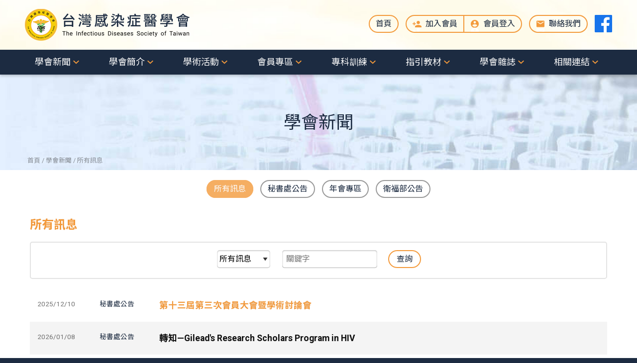

--- FILE ---
content_type: text/html; Charset=UTF-8
request_url: http://www.idsroc.org.tw/news/
body_size: 16371
content:

<!doctype html>
<html lang="zh-Hant">
<head>
	    <!-- Google tag (gtag.js) -->
    <script async src="https://www.googletagmanager.com/gtag/js?id=G-7S307LLWV0"></script>
    <script>
      window.dataLayer = window.dataLayer || [];
      function gtag(){dataLayer.push(arguments);}
      gtag('js', new Date());

      gtag('config', 'G-7S307LLWV0');
    </script>

    <meta charset="utf-8">
    <meta name="format-detection" content="telephone=no">
    <meta name="viewport" content="width=device-width,initial-scale=1.0">
    <meta http-equiv="X-UA-Compatible" content="IE=edge,chrome=1">
    <title>所有訊息 | 台灣感染症醫學會</title>
    <meta name="Keywords" content="台灣感染症醫學會,感染症醫學會,感染症,臺灣感染症,The Infectious Diseases Society of Taiwan,Infectious Diseases,Infectious,Diseases">
    <meta name="Description" content="台灣感染症醫學會為依法設立、非以營利為目的之社會團體，宗旨如下：聯合曾受感染症學訓練之醫師以促進感染醫學及抗微生物療法之研究發展，加強國內及國際間感染症醫學之交流，並提昇我國感染症之醫療水準。">

    <link rel="icon" type="image/png" href="https://www.idsroc.org.tw/favicon.png" sizes="32x32">
    <link rel="shortcut icon" href="https://www.idsroc.org.tw/favicon.ico">
    <link rel="image_src" type="image/jpeg" href="https://www.idsroc.org.tw/images/icon-for-facebook.png">
    <link rel="apple-touch-icon" href="https://www.idsroc.org.tw/images/touch-icon.png">

    <!-- Twitter & Open Graph data -->
    <meta property="twitter:card" content="summary">
    <meta property="og:title" content="所有訊息 | 台灣感染症醫學會">
    <meta property="og:description" content="台灣感染症醫學會為依法設立、非以營利為目的之社會團體，宗旨如下：聯合曾受感染症學訓練之醫師以促進感染醫學及抗微生物療法之研究發展，加強國內及國際間感染症醫學之交流，並提昇我國感染症之醫療水準。">
    <meta property="og:image" content="https://www.idsroc.org.tw/images/icon-for-facebook.png">
    <meta property="og:site_name" content="台灣感染症醫學會">
    <meta property="og:type" content="article">
    <!-- Twitter & Open Graph data(end) -->

    <link rel="preconnect" href="https://fonts.googleapis.com">
    <link rel="preconnect" href="https://fonts.gstatic.com" crossorigin>
    <link rel="stylesheet" href="https://fonts.googleapis.com/css2?family=Noto+Sans+TC:wght@400;700&family=Roboto:wght@400;700&display=swap">
    <link rel="stylesheet" href="/css/animate.min.css">
    <link rel="stylesheet" href="/css/aos.min.css">
    <link rel="stylesheet" href="/css/idsroc.css?v=20251110">
    <script src="/js/jquery-1.12.4.min.js"></script>
    <script>
    (function redirectHttps() {
        var host = location.hostname;
        var officialDomain = "www.idsroc.org.tw";
        if (host !== "idsroc.org.tw" && host !== officialDomain) {
            return;
        }
        if (location.protocol !== "https:") {
            location.replace("https://" + officialDomain + location.pathname + location.search);
            return;
        }
        if (host === "idsroc.org.tw") {
            location.replace("https://" + officialDomain + location.pathname + location.search);
        }
    })();
    </script>




	<link rel="stylesheet" href="/css/news.css?v=20220524">
</head>
<body>
	    <!--div id="loading">
        <div class="spinner">
            <span class="idsrocLogo"></span>
            <i class="bounce1"></i>
            <i class="bounce2"></i>
            <i class="bounce3"></i>
        </div>
    </div-->
    <div id="headerContainer">
        <header class="wrapper">
            <a class="headingLink" href="/index.asp" title="台灣感染症醫學會">
                <h2 class="heading">
                    台灣感染症醫學會
                </h2>
            </a>
            <ul class="topLinks">

                <li><a class="btn btnHome" href="/">首頁</a></li>

                <li class="noLogin">
                    <a class="btn btnSignUp" href="/member/member_applypre.asp">加入會員</a>
                    <a class="btn btnLogin" href="/member/MBPasswd.asp">會員登入</a>
                </li>

                <li><a class="btn btnContact" href="/about/contact.asp">聯絡我們</a></li>
                <li><a class="btnFB" target="_blank" href="https://www.facebook.com/%E5%8F%B0%E7%81%A3%E6%84%9F%E6%9F%93%E7%97%87%E9%86%AB%E5%AD%B8%E6%9C%83-441218136396907/"><span>Facebook</span></a></li>
            </ul>
        </header><!--/.wrapper-->
    </div><!--/#headerContainer-->
    <a class="toggleMenu" href="javascript:void(0);"><i id="icon-menu"><span></span><span></span><span></span></i></a>
    <nav id="menuContainer">
        <div class="wrapper">
            <ul id="spMenu">
                <li>
                    <a class="spHome" href="/"><span>首頁</span></a>
                    <a class="spContact" href="/about/contact.asp"><span>聯絡我們</span></a>
                    <a class="spFB" target="_blank" href="https://www.facebook.com/%E5%8F%B0%E7%81%A3%E6%84%9F%E6%9F%93%E7%97%87%E9%86%AB%E5%AD%B8%E6%9C%83-441218136396907/"><span>Facebook</span></a>
                </li>

                <li><a class="spLogin" href="/member/member_applypre.asp">加入會員</a></li>
                <li><a class="spLogin" href="/member/MBPasswd.asp">會員登入</a></li>

            </ul>
            <ul id="menu">
                <li class="haveSub"><a href="javascript:void(0);">學會新聞</a>
                    <ul class="sub clearfix animated fadeIn">
                        <li><a href="/news/">所有訊息</a></li>
                        <li><a href="/news/index.asp?keyid=4">秘書處公告</a></li>
                        <li><a href="/news/index.asp?keyid=5">年會專區</a></li>
                        <li><a href="/news/index.asp?keyid=2">衛福部公告</a></li>
                    </ul>
                </li>
                <li class="haveSub"><a href="javascript:void(0);">學會簡介</a>
                    <ul class="sub clearfix animated fadeIn">
                        <li><a href="/about/">理事長的話</a></li>
                        <li><a href="/about/constitution.asp">學會章程</a></li>
                        <li><a href="/about/people.asp">理監事名單</a></li>
                        <li><a href="/about/history_rosters.asp">歷屆理監事名單</a></li>
                        <li><a href="/about/committee.asp">各委員會名錄</a></li>
                    </ul>
                </li>
                <li class="haveSub"><a href="javascript:void(0);">學術活動</a>
                    <ul class="sub clearfix animated fadeIn">
                        <li><a href="/active/year.asp">年度行事曆</a></li>
                        <li><a href="/active/index.asp">行事曆</a></li>
                        <li><a href="/active/gallery.asp">研討會內容</a></li>
                        <li><a href="/active/apply_rule.asp">線上積分申請</a></li>
                        <li><a href="/active/apply_progress.asp">申請進度查詢</a></li>
                        <li><a href="/active/side.asp?side=in">國內研討會</a></li>
                        <li><a href="/active/side.asp?side=out">國外研討會</a></li>
                        <li><a href="/meeting/conference_article.asp">年會摘要投稿</a></li>
                    </ul>
                </li>

                <li class="haveSub"><a href="javascript:void(0);">會員專區</a>
                    <ul class="sub clearfix animated fadeIn">
                        <li><a href="/member/member_applypre.asp">線上入會申請</a></li>
                        <li><a href="/member/personal.asp">資料異動</a></li>
                        <li><a href="/member/score.asp">積分查詢</a></li>
                        <li><a href="/member/memberfee.asp">會費查詢</a></li>
                        
                    </ul>
                </li>
                <li class="haveSub"><a href="javascript:void(0);">專科訓練</a>
                    <ul class="sub clearfix animated fadeIn">
                        <li><a href="/doctor/applypre.asp">線上報名</a></li>
                        <li><a href="/03/03_applyscore.asp">線上查榜</a></li>
                        <li><a href="/doctor/index.asp">甄審辦法</a></li>
                        <li><a href="/doctor/extension.asp">展延辦法</a></li>
                        <li><a href="/doctor/table.asp">錄取名單</a></li>
                        <li><a href="/doctor/form.asp">表單下載</a></li>
                        <li><a href="/hospital/index.asp">訓練醫院認定標準</a></li>
                        <li><a href="/hospital/roster.asp">訓練醫院合格名單</a></li>
                        <li><a href="/hospital/download.asp">訓練醫院表單下載</a></li>
                    </ul>
                </li>
                <li class="haveSub"><a href="javascript:void(0);">指引教材</a>
                    <ul class="sub clearfix animated fadeIn">
                        <li><a href="/guidance/index.asp">指引專區</a></li>
                        <li><a href="/guidance/class.asp">課程資料</a></li>
                    
                        <li><a href="javascript:void(0);">臨床工具</a></li>
                    </ul>
                </li>
                <li class="haveSub"><a href="javascript:void(0);">學會雜誌</a>
                    <ul class="sub clearfix animated fadeIn">
                        <li><a href="/magazine/index.asp">微免與感染雜誌</a></li>
                        <li><a href="/magazine/intro.asp">優秀論文獎</a></li>
                    </ul>
                </li>
                <li class="haveSub"><a href="javascript:void(0);">相關連結</a>
                    <ul class="sub clearfix animated fadeIn">
                        <li><a href="/link/index.asp">國內網站</a></li>
                        <li><a href="/link/foreign.asp">國外網站</a></li>
                        <li><a href="/link/special.asp">專題網站</a></li>
                    </ul>
                </li>
            </ul><!--/#menu-->
        </div><!--/.wrapper-->
    </nav><!--/#menuContainer-->

	<div id="contentContainer">
		<div class="pageHeader">
			<div class="wrapper">
				<h2 class="pageTitle">
					學會新聞
				</h2>
				<div class="breadcrumb">
					<a href="/">首頁</a> / 學會新聞 / 所有訊息
				</div>
			</div>
		</div><!--/.pageHeader-->
		<div class="subMenu">
	<ul class="wrapper clearfix">
	
		<li><a class="current" href="/news/">所有訊息</a></li>
	
		<li><a  href="/news/index.asp?keyid=4">秘書處公告</a></li>
	
		<li><a  href="/news/index.asp?keyid=5">年會專區</a></li>
	
		<li><a  href="/news/index.asp?keyid=2">衛福部公告</a></li>
	
	</ul>
</div><!--/#subMenu-->

		<article class="wrapper">
			<h2 class="articleTitle animated fadeInDown">所有訊息</h2>
			<div class="mainContent animated fadeInDown">

				<div class="searchBlock">
					<form name="Search" method="get" action="?">
						<div class="col">
							<select name="keyid" size=1 class="Form_select">
								<option value="">所有訊息</option>
								
  <option value="4">秘書處公告</option>

  <option value="5">年會專區</option>

  <option value="2">衛福部公告</option>

							</select>
						</div>
						<div class="col">
							<input type="text" name="keyword" autocomplete="off" placeholder="關鍵字" value="">
						</div>
						<div class="col">
							<input type="submit" value="查詢">
						</div>
					</form>
				</div><!--/.searchBlock-->
			
				<ul class="newsList clearfix">
			
					<li>
						<time class="postTime">2025/12/10</time>
						<span class="newsType">秘書處公告</span>
						<strong class="newsTitle">
							<a href="news_info.asp?news_type=4&id=997" class="stick">第十三屆第三次會員大會暨學術討論會</a>
						</strong>
					</li>
			
					<li>
						<time class="postTime">2026/01/08</time>
						<span class="newsType">秘書處公告</span>
						<strong class="newsTitle">
							<a href="news_info.asp?news_type=4&id=1001">轉知—Gilead's Research Scholars Program in HIV</a>
						</strong>
					</li>
			
					<li>
						<time class="postTime">2025/12/29</time>
						<span class="newsType">秘書處公告</span>
						<strong class="newsTitle">
							<a href="news_info.asp?news_type=4&id=1000">第416次全國聯合討論會（1月月會）</a>
						</strong>
					</li>
			
					<li>
						<time class="postTime">2025/12/24</time>
						<span class="newsType">秘書處公告</span>
						<strong class="newsTitle">
							<a href="news_info.asp?news_type=4&id=999">Recommendations and Guidance for Pneumococcal Vaccination for Adults in Taiwan【暫定初稿】</a>
						</strong>
					</li>
			
					<li>
						<time class="postTime">2025/12/10</time>
						<span class="newsType">秘書處公告</span>
						<strong class="newsTitle">
							<a href="news_info.asp?news_type=4&id=996">新冠疫苗補充意見（第二版）</a>
						</strong>
					</li>
			
					<li>
						<time class="postTime">2025/11/10</time>
						<span class="newsType">秘書處公告</span>
						<strong class="newsTitle">
							<a href="news_info.asp?news_type=4&id=990">HPV疫苗接種指引補充意見</a>
						</strong>
					</li>
			
				</ul><!--/.newsList-->
				<div class="page">
					<div class="pageInfo">第 1 / 1 頁，共 6 筆</div>
					<form id="pageform" name="pageform" method="get" action="?keyid=0&keyword=">
						<input type="button" value="第一頁" id="button1" name="button1" onclick="document.location='?keyid=0&keyword=&page=1'" disabled> 
						<input type="button" value="上一頁" id="button2" name="button2" onclick="document.location='?keyid=0&keyword=&page=0'" disabled> 
						<input type="button" value="下一頁" id="button3" name="button3" onclick="document.location='?keyid=0&keyword=&page=2'" disabled> 
						<input type="button" value="最末頁" id="button4" name="button4" onclick="document.location='?keyid=0&keyword=&page=1'" disabled> 
						<span class="goToPage" style='display:none;'>
							到 <input type="text" name="page" size="2" maxlength="2"> 頁 
							<input type="submit" value="Go" id="button5" name="button5" >
						</span>
					</form>
				</div>
			
			</div><!--/.mainContent-->
		</article>
	</div><!--/#contentContainer-->
	    <footer>
        <div class="wrapper">
            <div class="footerContactInfo">
                <span class="addr">台北市11217石牌路二段201號 榮民總醫院感染科&emsp;</span>
                <span class="tel">電話：<a href="tel:0422074127">02-28757532</a>&emsp;</span>
                <span class="fax">傳真：02-28730052&emsp;</span>
                <span class="email">學會秘書處信箱：<a href="mailto:ids.roc@msa.hinet.net">ids.roc@msa.hinet.net</a></span>
            </div>

            <div class="copyright">
                &copy;2009-2026 <span class="tw">台灣感染症醫學會</span><span class="en"> The Infectious Diseases Society of Taiwan.</span>
            </div>
            <div class="recommend">
                建議使用Google Chrome、Firefox或Edge瀏覽器，螢幕解析度設定1024*768以上，以便獲得最佳瀏覽效果.&nbsp;
            </div>
            <div class="huaweb">
                <a target="_blank" href="http://www.huaweb.com.tw" title="華崴醫資設計">Designed by Huaweb</a>
            </div>
        </div><!--/.wrapper-->
    </footer>
    <a href="javascript:void(0);" class="scrollUp" title="go 台灣感染症醫學會 top">TOP</a>
    <script src="/js/MBLogin.js"></script>
    <script src="/js/aos.min.js"></script>
    <script src="/js/common.js?v=20251110"></script>

</body>
</html>


--- FILE ---
content_type: text/html; Charset=UTF-8
request_url: https://www.idsroc.org.tw/news/
body_size: 9682
content:

<!doctype html>
<html lang="zh-Hant">
<head>
	    <!-- Google tag (gtag.js) -->
    <script async src="https://www.googletagmanager.com/gtag/js?id=G-7S307LLWV0"></script>
    <script>
      window.dataLayer = window.dataLayer || [];
      function gtag(){dataLayer.push(arguments);}
      gtag('js', new Date());

      gtag('config', 'G-7S307LLWV0');
    </script>

    <meta charset="utf-8">
    <meta name="format-detection" content="telephone=no">
    <meta name="viewport" content="width=device-width,initial-scale=1.0">
    <meta http-equiv="X-UA-Compatible" content="IE=edge,chrome=1">
    <title>所有訊息 | 台灣感染症醫學會</title>
    <meta name="Keywords" content="台灣感染症醫學會,感染症醫學會,感染症,臺灣感染症,The Infectious Diseases Society of Taiwan,Infectious Diseases,Infectious,Diseases">
    <meta name="Description" content="台灣感染症醫學會為依法設立、非以營利為目的之社會團體，宗旨如下：聯合曾受感染症學訓練之醫師以促進感染醫學及抗微生物療法之研究發展，加強國內及國際間感染症醫學之交流，並提昇我國感染症之醫療水準。">

    <link rel="icon" type="image/png" href="https://www.idsroc.org.tw/favicon.png" sizes="32x32">
    <link rel="shortcut icon" href="https://www.idsroc.org.tw/favicon.ico">
    <link rel="image_src" type="image/jpeg" href="https://www.idsroc.org.tw/images/icon-for-facebook.png">
    <link rel="apple-touch-icon" href="https://www.idsroc.org.tw/images/touch-icon.png">

    <!-- Twitter & Open Graph data -->
    <meta property="twitter:card" content="summary">
    <meta property="og:title" content="所有訊息 | 台灣感染症醫學會">
    <meta property="og:description" content="台灣感染症醫學會為依法設立、非以營利為目的之社會團體，宗旨如下：聯合曾受感染症學訓練之醫師以促進感染醫學及抗微生物療法之研究發展，加強國內及國際間感染症醫學之交流，並提昇我國感染症之醫療水準。">
    <meta property="og:image" content="https://www.idsroc.org.tw/images/icon-for-facebook.png">
    <meta property="og:site_name" content="台灣感染症醫學會">
    <meta property="og:type" content="article">
    <!-- Twitter & Open Graph data(end) -->

    <link rel="preconnect" href="https://fonts.googleapis.com">
    <link rel="preconnect" href="https://fonts.gstatic.com" crossorigin>
    <link rel="stylesheet" href="https://fonts.googleapis.com/css2?family=Noto+Sans+TC:wght@400;700&family=Roboto:wght@400;700&display=swap">
    <link rel="stylesheet" href="/css/animate.min.css">
    <link rel="stylesheet" href="/css/aos.min.css">
    <link rel="stylesheet" href="/css/idsroc.css?v=20251110">
    <script src="/js/jquery-1.12.4.min.js"></script>
    <script>
    (function redirectHttps() {
        var host = location.hostname;
        var officialDomain = "www.idsroc.org.tw";
        if (host !== "idsroc.org.tw" && host !== officialDomain) {
            return;
        }
        if (location.protocol !== "https:") {
            location.replace("https://" + officialDomain + location.pathname + location.search);
            return;
        }
        if (host === "idsroc.org.tw") {
            location.replace("https://" + officialDomain + location.pathname + location.search);
        }
    })();
    </script>




	<link rel="stylesheet" href="/css/news.css?v=20220524">
</head>
<body>
	    <!--div id="loading">
        <div class="spinner">
            <span class="idsrocLogo"></span>
            <i class="bounce1"></i>
            <i class="bounce2"></i>
            <i class="bounce3"></i>
        </div>
    </div-->
    <div id="headerContainer">
        <header class="wrapper">
            <a class="headingLink" href="/index.asp" title="台灣感染症醫學會">
                <h2 class="heading">
                    台灣感染症醫學會
                </h2>
            </a>
            <ul class="topLinks">

                <li><a class="btn btnHome" href="/">首頁</a></li>

                <li class="noLogin">
                    <a class="btn btnSignUp" href="/member/member_applypre.asp">加入會員</a>
                    <a class="btn btnLogin" href="/member/MBPasswd.asp">會員登入</a>
                </li>

                <li><a class="btn btnContact" href="/about/contact.asp">聯絡我們</a></li>
                <li><a class="btnFB" target="_blank" href="https://www.facebook.com/%E5%8F%B0%E7%81%A3%E6%84%9F%E6%9F%93%E7%97%87%E9%86%AB%E5%AD%B8%E6%9C%83-441218136396907/"><span>Facebook</span></a></li>
            </ul>
        </header><!--/.wrapper-->
    </div><!--/#headerContainer-->
    <a class="toggleMenu" href="javascript:void(0);"><i id="icon-menu"><span></span><span></span><span></span></i></a>
    <nav id="menuContainer">
        <div class="wrapper">
            <ul id="spMenu">
                <li>
                    <a class="spHome" href="/"><span>首頁</span></a>
                    <a class="spContact" href="/about/contact.asp"><span>聯絡我們</span></a>
                    <a class="spFB" target="_blank" href="https://www.facebook.com/%E5%8F%B0%E7%81%A3%E6%84%9F%E6%9F%93%E7%97%87%E9%86%AB%E5%AD%B8%E6%9C%83-441218136396907/"><span>Facebook</span></a>
                </li>

                <li><a class="spLogin" href="/member/member_applypre.asp">加入會員</a></li>
                <li><a class="spLogin" href="/member/MBPasswd.asp">會員登入</a></li>

            </ul>
            <ul id="menu">
                <li class="haveSub"><a href="javascript:void(0);">學會新聞</a>
                    <ul class="sub clearfix animated fadeIn">
                        <li><a href="/news/">所有訊息</a></li>
                        <li><a href="/news/index.asp?keyid=4">秘書處公告</a></li>
                        <li><a href="/news/index.asp?keyid=5">年會專區</a></li>
                        <li><a href="/news/index.asp?keyid=2">衛福部公告</a></li>
                    </ul>
                </li>
                <li class="haveSub"><a href="javascript:void(0);">學會簡介</a>
                    <ul class="sub clearfix animated fadeIn">
                        <li><a href="/about/">理事長的話</a></li>
                        <li><a href="/about/constitution.asp">學會章程</a></li>
                        <li><a href="/about/people.asp">理監事名單</a></li>
                        <li><a href="/about/history_rosters.asp">歷屆理監事名單</a></li>
                        <li><a href="/about/committee.asp">各委員會名錄</a></li>
                    </ul>
                </li>
                <li class="haveSub"><a href="javascript:void(0);">學術活動</a>
                    <ul class="sub clearfix animated fadeIn">
                        <li><a href="/active/year.asp">年度行事曆</a></li>
                        <li><a href="/active/index.asp">行事曆</a></li>
                        <li><a href="/active/gallery.asp">研討會內容</a></li>
                        <li><a href="/active/apply_rule.asp">線上積分申請</a></li>
                        <li><a href="/active/apply_progress.asp">申請進度查詢</a></li>
                        <li><a href="/active/side.asp?side=in">國內研討會</a></li>
                        <li><a href="/active/side.asp?side=out">國外研討會</a></li>
                        <li><a href="/meeting/conference_article.asp">年會摘要投稿</a></li>
                    </ul>
                </li>

                <li class="haveSub"><a href="javascript:void(0);">會員專區</a>
                    <ul class="sub clearfix animated fadeIn">
                        <li><a href="/member/member_applypre.asp">線上入會申請</a></li>
                        <li><a href="/member/personal.asp">資料異動</a></li>
                        <li><a href="/member/score.asp">積分查詢</a></li>
                        <li><a href="/member/memberfee.asp">會費查詢</a></li>
                        
                    </ul>
                </li>
                <li class="haveSub"><a href="javascript:void(0);">專科訓練</a>
                    <ul class="sub clearfix animated fadeIn">
                        <li><a href="/doctor/applypre.asp">線上報名</a></li>
                        <li><a href="/03/03_applyscore.asp">線上查榜</a></li>
                        <li><a href="/doctor/index.asp">甄審辦法</a></li>
                        <li><a href="/doctor/extension.asp">展延辦法</a></li>
                        <li><a href="/doctor/table.asp">錄取名單</a></li>
                        <li><a href="/doctor/form.asp">表單下載</a></li>
                        <li><a href="/hospital/index.asp">訓練醫院認定標準</a></li>
                        <li><a href="/hospital/roster.asp">訓練醫院合格名單</a></li>
                        <li><a href="/hospital/download.asp">訓練醫院表單下載</a></li>
                    </ul>
                </li>
                <li class="haveSub"><a href="javascript:void(0);">指引教材</a>
                    <ul class="sub clearfix animated fadeIn">
                        <li><a href="/guidance/index.asp">指引專區</a></li>
                        <li><a href="/guidance/class.asp">課程資料</a></li>
                    
                        <li><a href="javascript:void(0);">臨床工具</a></li>
                    </ul>
                </li>
                <li class="haveSub"><a href="javascript:void(0);">學會雜誌</a>
                    <ul class="sub clearfix animated fadeIn">
                        <li><a href="/magazine/index.asp">微免與感染雜誌</a></li>
                        <li><a href="/magazine/intro.asp">優秀論文獎</a></li>
                    </ul>
                </li>
                <li class="haveSub"><a href="javascript:void(0);">相關連結</a>
                    <ul class="sub clearfix animated fadeIn">
                        <li><a href="/link/index.asp">國內網站</a></li>
                        <li><a href="/link/foreign.asp">國外網站</a></li>
                        <li><a href="/link/special.asp">專題網站</a></li>
                    </ul>
                </li>
            </ul><!--/#menu-->
        </div><!--/.wrapper-->
    </nav><!--/#menuContainer-->

	<div id="contentContainer">
		<div class="pageHeader">
			<div class="wrapper">
				<h2 class="pageTitle">
					學會新聞
				</h2>
				<div class="breadcrumb">
					<a href="/">首頁</a> / 學會新聞 / 所有訊息
				</div>
			</div>
		</div><!--/.pageHeader-->
		<div class="subMenu">
	<ul class="wrapper clearfix">
	
		<li><a class="current" href="/news/">所有訊息</a></li>
	
		<li><a  href="/news/index.asp?keyid=4">秘書處公告</a></li>
	
		<li><a  href="/news/index.asp?keyid=5">年會專區</a></li>
	
		<li><a  href="/news/index.asp?keyid=2">衛福部公告</a></li>
	
	</ul>
</div><!--/#subMenu-->

		<article class="wrapper">
			<h2 class="articleTitle animated fadeInDown">所有訊息</h2>
			<div class="mainContent animated fadeInDown">

				<div class="searchBlock">
					<form name="Search" method="get" action="?">
						<div class="col">
							<select name="keyid" size=1 class="Form_select">
								<option value="">所有訊息</option>
								
  <option value="4">秘書處公告</option>

  <option value="5">年會專區</option>

  <option value="2">衛福部公告</option>

							</select>
						</div>
						<div class="col">
							<input type="text" name="keyword" autocomplete="off" placeholder="關鍵字" value="">
						</div>
						<div class="col">
							<input type="submit" value="查詢">
						</div>
					</form>
				</div><!--/.searchBlock-->
			
				<ul class="newsList clearfix">
			
					<li>
						<time class="postTime">2025/12/10</time>
						<span class="newsType">秘書處公告</span>
						<strong class="newsTitle">
							<a href="news_info.asp?news_type=4&id=997" class="stick">第十三屆第三次會員大會暨學術討論會</a>
						</strong>
					</li>
			
					<li>
						<time class="postTime">2026/01/08</time>
						<span class="newsType">秘書處公告</span>
						<strong class="newsTitle">
							<a href="news_info.asp?news_type=4&id=1001">轉知—Gilead's Research Scholars Program in HIV</a>
						</strong>
					</li>
			
					<li>
						<time class="postTime">2025/12/29</time>
						<span class="newsType">秘書處公告</span>
						<strong class="newsTitle">
							<a href="news_info.asp?news_type=4&id=1000">第416次全國聯合討論會（1月月會）</a>
						</strong>
					</li>
			
					<li>
						<time class="postTime">2025/12/24</time>
						<span class="newsType">秘書處公告</span>
						<strong class="newsTitle">
							<a href="news_info.asp?news_type=4&id=999">Recommendations and Guidance for Pneumococcal Vaccination for Adults in Taiwan【暫定初稿】</a>
						</strong>
					</li>
			
					<li>
						<time class="postTime">2025/12/10</time>
						<span class="newsType">秘書處公告</span>
						<strong class="newsTitle">
							<a href="news_info.asp?news_type=4&id=996">新冠疫苗補充意見（第二版）</a>
						</strong>
					</li>
			
					<li>
						<time class="postTime">2025/11/10</time>
						<span class="newsType">秘書處公告</span>
						<strong class="newsTitle">
							<a href="news_info.asp?news_type=4&id=990">HPV疫苗接種指引補充意見</a>
						</strong>
					</li>
			
				</ul><!--/.newsList-->
				<div class="page">
					<div class="pageInfo">第 1 / 1 頁，共 6 筆</div>
					<form id="pageform" name="pageform" method="get" action="?keyid=0&keyword=">
						<input type="button" value="第一頁" id="button1" name="button1" onclick="document.location='?keyid=0&keyword=&page=1'" disabled> 
						<input type="button" value="上一頁" id="button2" name="button2" onclick="document.location='?keyid=0&keyword=&page=0'" disabled> 
						<input type="button" value="下一頁" id="button3" name="button3" onclick="document.location='?keyid=0&keyword=&page=2'" disabled> 
						<input type="button" value="最末頁" id="button4" name="button4" onclick="document.location='?keyid=0&keyword=&page=1'" disabled> 
						<span class="goToPage" style='display:none;'>
							到 <input type="text" name="page" size="2" maxlength="2"> 頁 
							<input type="submit" value="Go" id="button5" name="button5" >
						</span>
					</form>
				</div>
			
			</div><!--/.mainContent-->
		</article>
	</div><!--/#contentContainer-->
	    <footer>
        <div class="wrapper">
            <div class="footerContactInfo">
                <span class="addr">台北市11217石牌路二段201號 榮民總醫院感染科&emsp;</span>
                <span class="tel">電話：<a href="tel:0422074127">02-28757532</a>&emsp;</span>
                <span class="fax">傳真：02-28730052&emsp;</span>
                <span class="email">學會秘書處信箱：<a href="mailto:ids.roc@msa.hinet.net">ids.roc@msa.hinet.net</a></span>
            </div>

            <div class="copyright">
                &copy;2009-2026 <span class="tw">台灣感染症醫學會</span><span class="en"> The Infectious Diseases Society of Taiwan.</span>
            </div>
            <div class="recommend">
                建議使用Google Chrome、Firefox或Edge瀏覽器，螢幕解析度設定1024*768以上，以便獲得最佳瀏覽效果.&nbsp;
            </div>
            <div class="huaweb">
                <a target="_blank" href="http://www.huaweb.com.tw" title="華崴醫資設計">Designed by Huaweb</a>
            </div>
        </div><!--/.wrapper-->
    </footer>
    <a href="javascript:void(0);" class="scrollUp" title="go 台灣感染症醫學會 top">TOP</a>
    <script src="/js/MBLogin.js"></script>
    <script src="/js/aos.min.js"></script>
    <script src="/js/common.js?v=20251110"></script>

</body>
</html>


--- FILE ---
content_type: text/css
request_url: http://www.idsroc.org.tw/css/idsroc.css?v=20251110
body_size: 40504
content:
/*! normalize.css v8.0.1 | MIT License | github.com/necolas/normalize.css */
html{line-height:1.15;-webkit-text-size-adjust:100%}body{margin:0}main{display:block}h1{font-size:2em;margin:.67em 0}hr{box-sizing:content-box;height:0;overflow:visible}pre{font-family:monospace,monospace;font-size:1em}a{background-color:transparent}abbr[title]{border-bottom:none;text-decoration:underline;text-decoration:underline dotted}b,strong{font-weight:bolder}code,kbd,samp{font-family:monospace,monospace;font-size:1em}small{font-size:80%}sub,sup{font-size:75%;line-height:0;position:relative;vertical-align:baseline}sub{bottom:-.25em}sup{top:-.5em}img{border-style:none}button,input,optgroup,select,textarea{font-family:inherit;font-size:100%;line-height:1.15;margin:0}button,input{overflow:visible}button,select{text-transform:none}[type=button],[type=reset],[type=submit],button{-webkit-appearance:button}[type=button]::-moz-focus-inner,[type=reset]::-moz-focus-inner,[type=submit]::-moz-focus-inner,button::-moz-focus-inner{border-style:none;padding:0}[type=button]:-moz-focusring,[type=reset]:-moz-focusring,[type=submit]:-moz-focusring,button:-moz-focusring{outline:1px dotted ButtonText}fieldset{padding:.35em .75em .625em}legend{box-sizing:border-box;color:inherit;display:table;max-width:100%;padding:0;white-space:normal}progress{vertical-align:baseline}textarea{overflow:auto}[type=checkbox],[type=radio]{box-sizing:border-box;padding:0}[type=number]::-webkit-inner-spin-button,[type=number]::-webkit-outer-spin-button{height:auto}[type=search]{-webkit-appearance:textfield;outline-offset:-2px}[type=search]::-webkit-search-decoration{-webkit-appearance:none}::-webkit-file-upload-button{-webkit-appearance:button;font:inherit}details{display:block}summary{display:list-item}template{display:none}[hidden]{display:none}
/*--- (e)normalize.css v8.0.1 ---*/

html{height:100%;}
body{
    padding:0;
    font-size:16px; font-weight:400;
    color:#333;
    font-family:'Roboto', 'Noto Sans TC', "Microsoft JhengHei", "微軟正黑體", "Helvetica", "Helvetica Neue", Arial, sans-serif;
    text-shadow:0 .3px .3px rgba(0,0,0,.15);
    font-display:swap;
    text-rendering:auto;
    -webkit-font-smoothing:antialiased;
    -moz-osx-font-smoothing:grayscale;
    height:auto!important;min-height:100%;height:100%;
    overflow-x:hidden;
    background-color:#1c2b41;
}
@media screen and (max-width:992px){
    html.menuOpened{
        overflow:hidden;
    }
    body{
        text-shadow:0 .3px .3px rgba(0,0,0,0);
    }
}
@media screen and (max-width:320px){/* i5, SE */
    body{
        font-size:15px;
    }
}
*, ::after, ::before{
    -webkit-box-sizing:border-box; -moz-box-sizing:border-box; box-sizing:border-box;
}

hr{display:block; height:1px; border:0; border-top:1px solid #ccc; margin:1em 0; padding:0;}

/* 移除圖片底下間隙 */
img{vertical-align:middle;}

a{color:#0098e0; text-decoration:none; }
a:hover, a:active, a:focus{color:#0074e0;}

.wrapper{
    width:1200px; min-width:1200px; 
    margin:0 auto; 
    position:relative;
    /* box-shadow:inset 0 0 1px rgba(0,0,0,.9); */
}
@media screen and (max-width:1200px){
    .wrapper{
        width:100%; min-width:100%;
    }
}

/*-------------------------------------------
Clearfix: contain floats
-------------------------------------------*/
.clearfix:before,
.clearfix:after{
    content:""; /* 1 */
    display:table; /* 2 */
}
.clearfix:after{clear:both;}
/* For IE 6/7 only */
.clearfix{*zoom:1;}

/*-------------------------------------------
loading
-------------------------------------------*/
#loading{
    position:fixed; left:0; right:0; top:0; bottom:0; z-index:999;
    background-color:#fff;
}
    .spinner{
        margin:0 auto 0;
        width:100px;
        text-align:center;
        position:absolute; left:50%; margin-left:-50px; top:50%; margin-top:-10px;
    }
        .spinner .idsrocLogo{
            display:block;
            width:64px; height:64px;
            background:url(../images/idsroc_logo_sp.png) no-repeat 50% 50%;
            background-size:contain;
            position:absolute; left:50%;
            margin-top:-80px; margin-left:-32px;
        }
        .spinner i{
            display:inline-block;
            width:20px;
            height:20px;
            background-color:#ffd713;
            border-radius:50%;
            margin:0 5px;
            animation:bounceAnimation 1.2s infinite ease-in-out both;
        }
        .spinner .bounce2{
            animation-delay:.1s;
        }
        .spinner .bounce3{
            animation-delay:.2s;
        }
@keyframes bounceAnimation{
    0%, 80%, 100%{ 
        transform:scale(0); -webkit-transform:scale(0);
        opacity:0;
    }
    40%{ 
        transform:scale(1.0); -webkit-transform:scale(1.0);
        opacity:1;
    }
}
/*-------------------------------------------
Header
-------------------------------------------*/
#headerContainer{
    position:relative; z-index:10;
    background:url(../images/header_bg.jpg) no-repeat center top #fff;
    background-size:auto 100%;
    height:150px;
    box-shadow:0 3px 5px rgba(0,0,0,.2);
    transition:.3s;
}
    #headerContainer .headingLink{
        position:absolute; top:18px; left:10px; z-index:30;
    }
        #headerContainer .headingLink .heading{
            margin:0;
            width:332px;
            height:64px;
            background:url(../images/idsroc_heading.png) no-repeat 0 0;
            background-size:contain;
            text-indent:-99999em;
            overflow:hidden;
        }
    #headerContainer .topLinks{
        position:absolute; top:30px; right:10px;
        list-style:none;
        margin:0;
        padding:0;
        text-align:right;
    }
        #headerContainer .topLinks li{
            position:relative;
            display:inline-block;
            vertical-align:top;
            padding-left:10px;
        }
            #headerContainer .topLinks .memberName{
                display:inline-block;
                margin-right:10px;
            }
            #headerContainer .topLinks .btn{
                background-size:18px 32px;
                background-position:left 12px top 8px;
                padding:7px 12px;
            }
            #headerContainer .topLinks li.noLogin .btn{
                float:left;
            }
            #headerContainer .topLinks .btnSignUp{
                background-image:url(../images/top_icon_signup.png);
                padding-left:38px;
                border-top-right-radius:0; border-bottom-right-radius:0;
                border-right-width:1px;
            }
            #headerContainer .topLinks .btnLogin{
                background-image:url(../images/top_icon_login.png);
                padding-left:38px;
                border-top-left-radius:0; border-bottom-left-radius:0;
                border-left-width:1px;
            }
            #headerContainer .topLinks .btnContact{
                background-image:url(../images/top_icon_contact.png);
                padding-left:38px;
            }
            #headerContainer .topLinks .btnFB{
                display:inline-block;
                vertical-align:top;
                width:35px; height:35px;
                background:url(../images/top_icon_fb@2x.png) no-repeat;
                background-size:35px 35px;
                text-indent:-99999em;
            }
            #headerContainer .topLinks .btn:focus,
            #headerContainer .topLinks .btn:hover{
                background-position:left 12px top -8px;
            }
                #headerContainer .topLinks a span{
                    display:none;
                }
@media screen and (max-width:992px){
    #headerContainer{
        height:60px;
        background:#1c2b41;
    }
        #headerContainer .headingLink{
            top:6px; left:15px;
        }
            #headerContainer .headingLink .heading{
                width:250px; height:48px;
                background-image:url(../images/idsroc_heading_sp@2x.png);
                background-size:250px 48px;
            }
        #headerContainer .topLinks{
            display:none;
        }
}
@media screen and (max-width:440px){/* i16 Pro Max */
    /*
    #headerContainer .headingLink{
        top:9px; left:50%;
        margin-left:-24px;
    }
    */
    /*
        #headerContainer .headingLink .heading{
            width:42px; height:42px;
            background-image:url(../images/idsroc_heading_sp@2x.png);
            background-size:42px 42px;
        }
    */
}
/*-------------------------------------------
Menu icon
-------------------------------------------*/
@media screen and (max-width:992px){
    /*-------------------------------------------
    Menu icon
    -------------------------------------------*/
    .toggleMenu{
        display:inline-block;
        width:48px;
        height:48px;
        line-height:48px;
        text-align:center;
        border-radius:50%;
        position:fixed; right:15px; top:6px; z-index:700;
        transition:.5s ease;
    }
    .toggleMenu.active{
        background-color:#fff;
        transform:scale(.75);
    }
    .toggleMenu::after{
        content:"";
        display:block;
        background-color:#fff;
        border-radius:50%;
        box-shadow:0 3px 15px rgba(0,0,0,.1);
        width:100%;
        height:100%;
        position:absolute; top:0; z-index:-1;
        pointer-events:none;
        opacity:0;
        transition:.3s;
    }
    .scroll .toggleMenu::after{
        opacity:1;
    }
        #icon-menu{
            display:inline-block;
            width:32px;
            height:32px;
            margin-top:7px;
            position:relative; z-index:2;
            transform:rotate(0deg);
            transition:.4s ease;
            cursor:pointer;
        }
            #icon-menu span{
                display:block;
                position:absolute; left:0;
                height:3px;
                width:100%;
                background-color:#f39a3c;
                border-radius:5px;
                opacity:1;
                transform:rotate(0deg);
                transition:.3s ease-in-out;
            }
            #icon-menu span:nth-child(1){top:12%;}
            #icon-menu span:nth-child(2){top:50%;}
            #icon-menu span:nth-child(3){top:88%;}
            .scroll #icon-menu span:nth-child(1){top:22%;}
            .scroll #icon-menu span:nth-child(2){top:50%;}
            .scroll #icon-menu span:nth-child(3){top:78%;}

        #icon-menu.active span{
            transition-delay:0s;
            background-color:#1c2b41;
        }
        #icon-menu.active span:nth-child(1){
            top:50%;
            transform:rotate(-45deg);
        }
        #icon-menu.active span:nth-child(2){
            opacity:0;
        }
        #icon-menu.active span:nth-child(3){
            top:50%;
            transform:rotate(45deg);
        }
}
@media screen and (max-width:440px){/* i16 Pro Max */
    .toggleMenu{
        right:10px;
    }
}
/*-------------------------------------------
Nav
-------------------------------------------*/
#menuContainer{
    position:absolute; z-index:11; left:0; right:0; top:100px;
    height:50px;
    background-color:#1c2b41;
}
    #spMenu{
        display:none;
    }
    #menu{
        list-style:none;
        margin:0 auto;
        padding:0;
        position:absolute; right:0; left:0;
        display:flex;
    }
        #menu > li{
            position:relative;
        }
            #menu > li.haveSub > a:after{
                content:"";
                display:inline-block;
                background:url(../images/nav_arrow.png) no-repeat 50% 50%;
                background-size:12px 12px;
                width:12px; height:12px;
                margin-left:5px;
                transition:.3s;
                pointer-events:none;
            }
            #menu > li > a{
                display:block;
                color:#fff;
                font-size:18px; line-height:50px;
                padding:0 30px;
                transition:.2s;
            }
            #menu > li > a:focus,
            #menu > li > a:hover{
                color:#ffd713;
            }
@media screen and (max-width:1200px){
    #menu > li > a{
        padding:0 29px;
    }
}
@media screen and (max-width:1024px){
    #menu > li > a{
        padding:0 19px;
    }
}
@media screen and (max-width:992px){
    /*--- menu show/hide ---*/
    #menuContainer{
        position:fixed; top:0; left:0; bottom:0; 
        z-index:0;
        opacity:0;
        width:0vw; min-width:0vw;
        height:100%;
        overflow-x:hidden;
        overflow-y:auto;
        background-color:#1c2b41;
        pointer-events:none;
        transform-origin:left top;
        transform:skewX(-10deg);
        transition:.5s ease;
    }
    #menuContainer.active{
        opacity:1;
        z-index:500;
        width:100vw;
        pointer-events:auto;
        -webkit-transform:skewX(0deg); transform:skewX(0deg);
    }
        #menuContainer::before{
            content:"";
            display:block;
            background:url(../images/idsroc_heading_sp@2x.png) no-repeat 0 0;
            background-size:auto 100%;
            width:250px;
            height:48px;
            position:absolute; top:6px; left:15px;
            pointer-events:none;
        }
        /*--- smart phone menu ---*/
        #spMenu{
            display:block;
            list-style:none;
            margin:0;
            padding:70px 30px 0;
            color:#fff;
            opacity:0;
            transition:.5s;
            transition-delay:.5s;
        }
        #menuContainer.active #spMenu{
            opacity:1;
        }
            #spMenu li{
                text-align:center;
                padding:5px 0;
            }
            #spMenu li:first-child{
                padding-bottom:10px;
            }
                #spMenu li a{
                    display:inline-block;
                    font-size:115%; line-height:1;
                    color:#fff;
                    padding:5px 0;
                }
                #spMenu li a:hover{
                    color:#ffd713;
                }
                #spMenu li .spHome,
                #spMenu li .spContact,
                #spMenu li .spFB{
                    width:48px; height:48px;
                    background-position:50% 50%;
                    background-repeat:no-repeat;
                    background-size:24px auto;
                    background-color:#fff;
                    border-radius:50%;
                    overflow:hidden;
                    margin:0 10px;
                }
                #spMenu li .spHome{background-image:url(../images/top_icon_home_sp.png);}
                #spMenu li .spContact{background-image:url(../images/top_icon_contact_sp.png);}
                #spMenu li .spFB{background-image:url(../images/top_icon_fb_sp.png);}
                    #spMenu li .spHome span,
                    #spMenu li .spContact span,
                    #spMenu li .spFB span{
                        display:none;
                    }
                #spMenu li .spLogout{
                    border:1px solid #fff;
                    border-radius:30px;
                    padding:10px 15px;
                    margin:0 0 0 10px;
                }
        /*--- main menu ---*/
        #menu{
            flex-wrap:wrap;
            position:relative; top:auto; bottom:auto; z-index:0;
            color:#fff;
            padding:15px 30px;
            text-align:center;
            opacity:0;
            transition:.3s;
            transition-delay:.5s;
        }
        #menuContainer.active #menu{
            opacity:1;
        }
            #menu > li{
                width:100%;
                flex-basis:100%;
                padding:0;
                border-top:1px solid rgba(255,255,255,.1);
            }
                #menu > li > a{
                    display:block;
                    font-size:1.25rem;
                    line-height:1;
                    padding:12px 0;
                }
                    #menu > li.haveSub > a:after{
                        position:absolute; right:0;
                        transform:rotate(-90deg);
                        margin-top:2px;
                        transition:.2s;
                    }
                    #menu > li.haveSub > a.active:after{
                        transform:rotate(0deg);
                    }
}
@media screen and (max-width:320px){/* i5 */
    #spMenu li .spHome,
    #spMenu li .spContact,
    #spMenu li .spFB{
        width:42px; height:42px;
        background-size:24px 24px;
        margin:0 5px;
    }
}
/*-------------------------------------------
Nav Sub
-------------------------------------------*/
#menu .sub{
    margin:0; padding:0; list-style:none;
    position:absolute; 
    min-width:100%;
    background-color:rgba(28,43,65,.9);
    border-bottom-left-radius:5px; border-bottom-right-radius:5px;
    box-shadow:0 4px 8px rgba(0,0,0,.2);
    overflow:hidden;
    display:none;
}
#menu li:hover .sub{
    display:block;
    animation-duration:.3s;
}
    #menu .sub li{
        display:block;
        text-align:left;
        line-height:18px;
        white-space:nowrap;
        box-shadow:0 1px 0 rgba(100%,100%,100%,.2);
    }
        #menu .sub li a{
            display:block;
            padding:12px 15px;
            color:#fff;
            transition:.1s;
        }
        #menu .sub li a:focus,
        #menu .sub li a:hover{
            color:#ffd713;
        }
        #menu .sub li a[href='#'],
        #menu .sub li a[href*='javascript']{
            cursor:default;
            opacity:.4;
        }
@media screen and (max-width:992px){
    #menu .sub{
        position:relative;
        min-width:auto;
        box-shadow:none;
        border-radius:0;
        background-color:rgba(0,0,0,.2);
        padding:5px 0;
        animation-duration:.2s;
        display:none;
    }
    #menu li:hover .sub{
        display:none;
    }
        #menu .sub li{
            text-align:center;
            box-shadow:none;
        }
            #menu .sub li a{
                display:inline-block;
                padding:10px 0;
                color:#fff;
            }
}
/*-------------------------------------------
Container
-------------------------------------------*/
#contentContainer{
    position:relative; z-index:0;
    height:auto!important;min-height:460px;height:460px;
    background-color:#fff;
    line-height:1.5;
    overflow:hidden;
}
/*-------------------------------------------
Page Header
-------------------------------------------*/
.pageHeader{
    position:relative;
    background:url(../images/bg_page_header.jpg) right center no-repeat #e3f0ff;
    background-size:cover;
}
    .pageHeader .wrapper{
        padding:70px 0;
    }
        .pageHeader .pageTitle{
            margin:0 auto;
            text-align:center;
            font-size:220%; font-weight:400;
            color:#1c2b41;
            padding:0 15px;
        }
        .breadcrumb{
            position:absolute; bottom:10px; left:15px;
            font-size:80%;
            opacity:.5;
        }
            .breadcrumb a{
                color:#333;
            }
@media screen and (max-width:992px){
    .pageHeader .wrapper{
        padding:40px 0;
    }
        .breadcrumb{
            display:none;
        }
}
@media screen and (max-width:440px){/* i16 Pro Max */
    .pageHeader .wrapper{
        padding:30px 0;
    }
}
@media screen and (max-width:320px){/* i5 */
    .pageHeader .wrapper{
        padding:25px 0;
    }
}

/*-------------------------------------------
Sub Menu
-------------------------------------------*/
.subMenu{
    position:relative;
    padding:20px 0 0;
}
    .subMenu ul{
        list-style:none; margin:0 auto; padding:0;
        text-align:center;
    }
        .subMenu ul li{
            display:inline-block;
            vertical-align:top;
        }
            .subMenu ul li a{
                display:inline-block;
                vertical-align:top;
                text-align:center;
                color:#1c2b41;
                background-color:transparent;
                border:none;
                border-radius:30px;
                box-shadow:inset 0 0 0 2px #999;
                line-height:1;
                padding:10px 15px;
                margin:0 5px;
                transition:.2s;
            }
            .subMenu ul li a:hover,
            .subMenu ul li .current{
                color:#fff;
                background-color:#f39a3c;
                box-shadow:inset 0 0 0 2px #f39a3c;
            }
            .subMenu ul li .current{
                opacity:.8;
                cursor:default;
            }
            .subMenu ul li a[href="#"],
            .subMenu ul li a[href*="javascript"]{
                opacity:.4;
                cursor:default;
                pointer-events:none;
            }
@media screen and (max-width:992px){
    .subMenu ul{
        overflow:hidden;
        overflow-x:auto;
        white-space:nowrap;
        padding-bottom:10px;
    }
        .subMenu:before,
        .subMenu:after{
            display:block;
            content:"";
            position:absolute; top:0;
            z-index:10;
            width:15px; height:100%;
        }
        .subMenu:before{
            left:0;
            background:rgba(255,255,255,1);
            background:-moz-linear-gradient(left, rgba(255,255,255,1) 0%, rgba(255,255,255,1) 25%, rgba(254,254,254,0) 100%);
            background:-webkit-gradient(left top, right top, color-stop(0%, rgba(255,255,255,1)), color-stop(25%, rgba(255,255,255,1)), color-stop(100%, rgba(254,254,254,0)));
            background:-webkit-linear-gradient(left, rgba(255,255,255,1) 0%, rgba(255,255,255,1) 25%, rgba(254,254,254,0) 100%);
            background:-o-linear-gradient(left, rgba(255,255,255,1) 0%, rgba(255,255,255,1) 25%, rgba(254,254,254,0) 100%);
            background:-ms-linear-gradient(left, rgba(255,255,255,1) 0%, rgba(255,255,255,1) 25%, rgba(254,254,254,0) 100%);
            background:linear-gradient(to right, rgba(255,255,255,1) 0%, rgba(255,255,255,1) 25%, rgba(254,254,254,0) 100%);
            filter:progid:DXImageTransform.Microsoft.gradient( startColorstr='#ffffff', endColorstr='#fefefe', GradientType=1 );
        }
        .subMenu:after{
            right:0;
            background:rgba(255,255,255,0);
            background:-moz-linear-gradient(left, rgba(255,255,255,0) 0%, rgba(255,255,255,1) 75%, rgba(255,255,255,1) 100%);
            background:-webkit-gradient(left top, right top, color-stop(0%, rgba(255,255,255,0)), color-stop(75%, rgba(255,255,255,1)), color-stop(100%, rgba(255,255,255,1)));
            background:-webkit-linear-gradient(left, rgba(255,255,255,0) 0%, rgba(255,255,255,1) 75%, rgba(255,255,255,1) 100%);
            background:-o-linear-gradient(left, rgba(255,255,255,0) 0%, rgba(255,255,255,1) 75%, rgba(255,255,255,1) 100%);
            background:-ms-linear-gradient(left, rgba(255,255,255,0) 0%, rgba(255,255,255,1) 75%, rgba(255,255,255,1) 100%);
            background:linear-gradient(to right, rgba(255,255,255,0) 0%, rgba(255,255,255,1) 75%, rgba(255,255,255,1) 100%);
            filter:progid:DXImageTransform.Microsoft.gradient( startColorstr='#ffffff', endColorstr='#ffffff', GradientType=1 );
        }
}
@media screen and (max-width:440px){/* i16 Pro Max */
    .subMenu ul li a{
        padding:10px 12px;
        margin:0 2px;
        font-size:95%;
    }
}

/*-------------------------------------------
Article
-------------------------------------------*/
#contentContainer article{
    padding:40px 0 60px;
}
    @-webkit-keyframes fadeInDown{
        0%{opacity:0;-webkit-transform:translate3d(0,-30px,0);transform:translate3d(0,-30px,0)}
        to{opacity:1;-webkit-transform:none;transform:none}
    }
    @keyframes fadeInDown{
        0%{opacity:0;-webkit-transform:translate3d(0,-30px,0);transform:translate3d(0,-30px,0)}
        to{opacity:1;-webkit-transform:none;transform:none}
    }
    .fadeInDown{
        -webkit-animation-name:fadeInDown;animation-name:fadeInDown
    }
    .articleTitle{
        margin:0;
        padding:0 20px;
        color:#f39a3c;
        font-size:1.5rem;
        line-height:1.2;
    }
        .articleTitle small{
            font-size:75%; font-weight:400;
            color:#777;
        }
    .mainContent{
        padding:20px 20px 0;
    }
        .partTitle{
            background-position:0 50%;
            background-repeat:no-repeat;
            background-size:auto 28px;
            color:#f39a3c;
            font-size:1.25rem; font-weight:400;
            line-height:1.2;
            margin-bottom:.75em;
        }
            .partTitle span{
                color:#111;
            }
@media screen and (max-width:576px){
    #contentContainer article{
        padding:30px 0 50px;
    }
}
@media screen and (max-width:440px){/* i16 Pro Max */
    .articleTitle{
        padding-left:15px; padding-right:15px;
    }
    .mainContent{
        padding:15px 15px 0;
    }
}
@media screen and (max-width:320px){/* i5 */
    .articleTitle{
        padding:0 15px;
    }
}

/*-------------------------------------------
Menu Tabs
-------------------------------------------*/
.menu-tabs{
    list-style:none; margin:0; padding:0;
    border-bottom:1px solid #ddd;
    margin-bottom:30px;
    text-align:center;
}
    .menu-tabs li{
        display:inline-block;
        vertical-align:top;
        position:relative;
    }
        .menu-tabs li a{
            display:block;
            padding:8px 20px;
            border-bottom:3px solid transparent;
            color:#333;
            margin-bottom:-2px;
            transition:.2s;
        }
        .menu-tabs li a:hover{
            border-bottom:3px solid #1c2b41;
        }
        .menu-tabs li.active a, 
        .menu-tabs li.active a:hover{
            color:#1c2b41;
            border-bottom:3px solid #1c2b41;
            cursor:default;
        }

/*-------------------------------------------
Search Block
-------------------------------------------*/
.searchBlock{
    position:relative;
    display:flex;
    flex-wrap:wrap;
    justify-content:center;
    padding:15px 10px 10px;
    border:2px solid #e3e3e3;
    border-radius:5px;
    margin-bottom:20px;
}
    .searchBlock > form{
        display:flex;
        flex-wrap:wrap;
        margin:0 -10px;
    }
    .searchBlock .col{
        margin:0 10px 10px;
    }
/*-------------------------------------------
Alert Information
-------------------------------------------*/
.alert{
    background:#fdf8ea; 
    border:1px solid #fad993;
    color:#000;
    text-align:center;
    padding:15px 20px;
    border-radius:5px;
    margin:5px 0;
}
    .alert a{color:#09F;}
/*-------------------------------------------
Common
-------------------------------------------*/
.floatL{float:left;}
.floatR{float:right;}
.hidden{display:none;}
.explanation{color:#C60; font-weight:400; font-size:85%; line-height:1.4; padding:3px 0;}
.required{color:#f00 !important; font-weight:normal;}
.paddingNone{padding:0 !important;}
.important{color:#f00 !important;}
.noneData{color:#666; text-align:center; clear:both; padding:15px; background-color:#fdf8ea;}

/*---popup calendar---*/
#calendar{
    background-color:#fff;
    box-shadow:0 0 8px rgba(0,0,0,.4);
    padding:5px;
    border-radius:3px;
}
    #calendar table{
        border:none;
    }

/*-------------------------------------------
Input, Select, Textarea
-------------------------------------------*/
fieldset{
    border:0;
    margin:0;
    padding:0;
}

[type=radio], [type=checkbox]{vertical-align:-1px; margin:0 3px;}
[type=text], [type=password], [type=email], [type=tel], [type=date], textarea, select{
    -webkit-appearance:none; appearance:none;
    vertical-align:top;
    font-family:inherit;
    font-size:16px;
    line-height:18px;
    padding:9px 8px; 
    margin:0 2px;
    background-color:#fff;
    border:none;
    border-radius:5px;
    box-shadow:inset 0 1px 3px 0 rgba(0,0,0,.3), inset 0 -1px 0 0 #bbb;
    transition:.2s;
}
select{
    padding:9px 22px 9px 5px;
    background-image:url(../images/select_arrow@2x.png);
    background-repeat:no-repeat;
    background-position:right -2px center;
    background-size:24px 24px;
    border-radius:5px;
}
select::-ms-expand{
    display:none;
}
textarea{
    margin:0;
    width:100%;
    resize:vertical;
}
input.bir{
    width:110px;
}
input.date{
    width:110px;
}
[type=text]:focus, [type=password]:focus, [type=email]:focus, [type=date]:focus, textarea:focus, select:focus{
    outline:0;
    background-color:#fff9f3;
    box-shadow:inset 0 1px 3px 0 rgba(243,154,60,.5), inset 0 -2px 0 0 #f39a3c;
}
[type="file"]{
    margin-top:2px !important;
}
[type="file"]::file-selector-button {
    background-color:#fff;
    border:1px solid #f39a3c;
    border-radius:30px;
    font-size:16px;
    line-height:1;
    min-height:36px;
    margin-top:0;
    padding:9px 1em 9px;
    transition:.2s;
    cursor:pointer;
}
[type="file"]::file-selector-button:hover {
    background-color:#f39a3c;
    border-color:#f39a3c;
    color:#fff;
}
/*--- radio/checkbox ---*/
label.radio_checkbox{
    display:inline-block;
    position:relative;
    padding:9px 15px 9px 24px;
    line-height:18px;
    cursor:pointer;
}
    label [type=radio], label [type=checkbox]{
        position:absolute; z-index:-1; opacity:0;
    }
    label > i{
        display:inline-block;
        width:18px; height:18px;
        border:2px solid #bbb;
        position:absolute; left:0;
        transition:.2s;
    }
    label > [type=radio] ~ i{
        border-radius:50%;
    }
    label > [type=checkbox] ~ i{
        border-radius:3px;
    }
        label > i:before{
            content:"";
            display:inline-block;
            width:8px; height:8px;
            background:none;
            position:absolute; top:3px; left:3px;
            transition:.3s;
        }
        label > [type=radio] ~ i:before{
            border-radius:50%;
            transform:scale(.3);
        }
        label > [type=checkbox] ~ i:before{
            border-radius:2px;
            transform:scale(.3);
        }
    /*--- :checked ---*/
    label [type=radio]:checked ~ i,
    label [type=checkbox]:checked ~ i{
        border-color:#f39a3c;
    }
        label [type=radio]:checked ~ i:before,
        label [type=checkbox]:checked ~ i:before{
            background-color:#f39a3c;
            transform:scale(1);
        }
    /*--- :disabled ---*/
    [type=radio]:disabled ~ i, [type=checkbox]:disabled ~ i{
        opacity:.5;
    }
/*-------------------------------------------
Buttons
-------------------------------------------*/
[type=submit], [type=button], [type=reset], .btn, .field-file{
    display:inline-block; *display:inline; *zoom:1;
    -webkit-appearance:none; appearance:none;
    text-align:center;
    text-decoration:none;
    font-family:inherit;
    color:#1c2b41;
    line-height:18px;
    border:2px solid #f39a3c;
    background-color:transparent;
    background-repeat:no-repeat;
    padding:7px 15px;
    border-radius:30px;
    transition:.2s;
    cursor:pointer; 
    outline:none;
}
[type=submit]:hover, [type=button]:hover, [type=reset]:hover, .btn:hover, .field-file:hover,
[type=submit]:focus, [type=button]:focus, [type=reset]:focus, .btn:focus, .field-file:focus{
    text-decoration:none;
    color:#fff;
    background-color:#f39a3c;
    border-color:#f39a3c;
}
input.btnSecondary, .btn.btnSecondary, [type=reset]{
    color:#1c2b41;
    border-color:#999;
}
.buttons{
    text-align:center; 
    margin:20px 0 0; 
    position:relative;
}
    .buttons [type=submit], .buttons [type=button], .buttons [type=reset], .buttons .btn{
        padding:12px 30px; 
        font-size:16px; line-height:1;
        margin-left:10px; margin-right:10px;
    }
@media screen and (max-width:440px){/* i16 Pro Max */
    .buttons [type=submit], .buttons [type=button], .buttons [type=reset], .buttons .btn{
        padding-left:20px; padding-right:20px;
        margin-left:5px; margin-right:5px;
    }
}

/*-------------------------------------------
Table (list)
-------------------------------------------*/
.tableWrap{
    position:relative;
    overflow-x:auto;
    overflow-y:hidden;
}
.tableList{
    margin:0 auto;
}
    .tableList thead th{
        color:#1c2b41 ;
        font-size:85%;
        border-bottom:2px solid #ccc; 
        padding:5px;
    }
    .tableList tbody th{
        border-bottom:1px solid #ccc; 
        background-color:#f4f4f4; 
        text-align:right; 
    }
    .tableList tbody tr:nth-child(even){
        background-color:#f7f7f7;
    }
    .tableList tbody td{
        border-bottom:1px solid #e3e3e3;
        border-left:1px solid #eee;
        position:relative;
        word-break:break-all;
        padding:8px 5px;
    }
    .tableList tbody td:first-child{
        border-left:none;
    }
/*-------------------------------------------
Table (content)
-------------------------------------------*/
.tableContent{
    margin:0 auto;
}
    .tableContent caption{
        text-align:left;
        font-size:140%; font-weight:700;
        color:#1c2b41;
    }
    .tableContent th, .tableContent td{
        padding:5px 10px;
    }
    .tableContent tbody th{
        border-bottom:1px solid #ccc; 
        background-color:#f4f4f4; 
        text-align:right;
        color:#000;
    }
    .tableContent tbody tr:first-child th{
        border-top:1px solid #ccc;
    }
    .tableContent tbody td{
        border-bottom:1px solid #e3e3e3; 
        min-height:40px;
        position:relative;
        word-break:break-all;
    }
    .tableContent tbody tr:first-child td{
        border-top:1px solid #e3e3e3; 
    }
    .tableContent input,
    .tableContent select{
        margin:2px 2px 2px 0;
    }

/*-------------------------------------------
Social Share
-------------------------------------------*/
#socialShare{
    padding:10px 0;
    clear:both;
    text-align:center;
    border-top:1px solid #ddd;
    margin-top:-1px;
}
    #socialShare span{
        display:inline-block;
        vertical-align:top;
        font-size:85%; line-height:32px;
    }
    #socialShare a{
        display:inline-block; 
        width:32px; height:32px; 
        margin-left:7px; 
        background-image:url(../images/icons_social@2x.png); 
        background-size:32px auto;
        background-repeat:no-repeat;
        background-color:transparent;
        border-radius:50%;
        text-indent:-99999em;
        border:none !important;
        overflow:hidden; 
    }
    #socialShare .fb     {background-position:0 0; animation-delay:.2s;}
    #socialShare .twitter{background-position:0 -64px; animation-delay:.3s;}
    #socialShare .line{background-position:0 -128px; animation-delay:.4s;}
    #socialShare .pinterest{background-position:0 -160px !important; animation-delay:.5s;}
/*-------------------------------------------
Page 分頁
-------------------------------------------*/
.page{
    font-size:90%;
    line-height:36px;
    padding-top:20px;
    border-top:1px solid #ddd;
    text-align:center; 
    clear:both;
}
    .pageInfo{
        padding-bottom:10px;
    }
    .page [type="button"]{
        color:#1c2b41;
        border-color:#999;
        padding-left:10px; padding-right:10px;
    }
    .page [type="button"]:hover{
        color:#fff;
        background-color:#f39a3c;
    border-color:#f39a3c;
    }
    .page [type="button"]:disabled,
    .page .goToPage:disabled{
        display:none;
    }
    .page .goToPage{
        margin-left:15px;
    }
@media screen and (max-width:440px){/* i16 Pro Max */
    .page .goToPage{
        margin:10px 0 0;
        display:block;
    }
}

/*-------------------------------------------
Footer
-------------------------------------------*/
footer{
    position:relative;
    margin:0 auto;
    padding:50px 0 30px;
    font-size:13px; line-height:1.5;
    text-align:center;
}
    footer > .wrapper{
        padding-left:15px; padding-right:15px;
    }
    footer .footerContactInfo{
        padding:0 0 25px;
        color:#fff;
        font-size:15px;
    }
        footer .footerContactInfo a{
            color:#fff;
        }
    footer .visits{
        color:#999;
    }
    footer .copyright{
        color:#999;
    }
    footer .recommend{
        color:#327fc7;
    }
    footer .huaweb, footer .huaweb a{
        color:#12518a;
    }
@media screen and (max-width:992px){
    footer{
        padding-top:30px; padding-bottom:20px;
    }
    footer .footerContactInfo .addr{
        display:block;
    }
    footer .recommend{
        display:none;
    }
}
@media screen and (max-width:667px){/* i6, i7, i8, iX Landscape */
    footer .footerContactInfo{
        font-size:14px;
    }
}
@media screen and (max-width:576px){
    footer .footerContactInfo .email{
        display:block;
    }
}
@media screen and (max-width:440px){/* i16 Pro Max */
    footer{
        text-align:left;
    }
        footer > .wrapper{
            padding-left:10px; padding-right:10px;
        }
            footer .copyright .tw{
                display:block;
            }
}
@media screen and (max-width:320px){/* i5 */
    footer .footerContactInfo{
        font-size:13px;
    }
}

/*-------------------------------------------
Scroll Up
-------------------------------------------*/
.scrollUp{
    text-indent:-9999em;
    width:48px; height:48px; 
    background:url(../images/btn_top@2x.png) no-repeat 50% 50%;
    background-size:32px 32px;
    position:fixed; bottom:40px; right:3%; z-index:150;
    display:none;
}
@media screen and (max-width:992px){
    .scrollUp{
        right:15px;
    }
}
@media screen and (max-width:440px){/* i16 Pro Max */
    .scrollUp{
        right:10px;
    }
}
    
/*-------------------------------------------
important-info
-------------------------------------------*/
/* 2014.07.18 */
#important-info{
    display:none;
    position:fixed; top:0; left:0; z-index:99999; 
    width:100%;
    height:100%;
}
    #important-info #lightboxOverlay{
        background-color:black;
        width:100%;
        height:100%;
        position:fixed; top:0; left:0; z-index:1;
        opacity:0.8;
    }
    #important-info #main{
        text-align:center;
        position:relative;
        z-index:99999;
    }
    #important-info span{
        display:inline-block;
        margin-top:100px;
        position:relative;
    }
    #important-info img{
        display:block;
        margin:0 auto;
        max-width:900px;
        height:auto! important;
    }
    #important-info .close{
        display:block;
        background:url(../images/close.png) 50% 50% no-repeat;
        width:27px;
        height:27px;
        text-indent:-99999em;
        position:absolute; top:-32px; right:0px;
    }
@media screen and (max-width:992px){
    #important-info img{
        max-width:100%;
        height:auto! important;
    }
}


    


--- FILE ---
content_type: text/css
request_url: http://www.idsroc.org.tw/css/news.css?v=20220524
body_size: 4490
content:
@charset "UTF-8";
/*===========================================
News
===========================================*/

/*-------------------------------------------
List
-------------------------------------------*/
.newsList{
	list-style:none; margin:0; padding:0;
}
	.newsList li{
		position:relative;
		padding:20px 15px; padding-left:260px;
	}
	.newsList li:nth-child(even){
		background-color:#f4f4f4;
	}
		.newsList .postTime{
			position:absolute; left:15px;
			color:#777;
			font-size:85%;
		}
		.newsList .newsType{
			position:absolute; left:140px;
			color:#1c2b41;
			font-size:85%;
		}
		.newsList .newsTitle{
			display:block;
			font-size:110%;
		}
			.newsList .newsTitle a{
				color:#111;
				transition:.2s; -webkit-transition:.2s;
			}
			.newsList .newsTitle a.stick{
				color:#f39a3c;
				transition:.2s; -webkit-transition:.2s;
			}
			.newsList .newsTitle a:hover{
				color:#00adff;
			}
@media screen and (max-width:736px){/* i6 Plus Landscape */
	.newsList li{
		padding-left:230px;
	}
		.newsList .newsType{
			left:120px;
		}
}
@media screen and (max-width:576px){
	.newsList li{
		padding-left:210px;
	}
		.newsList .newsType{
			left:110px;
		}
}
@media screen and (max-width:440px){/* i16 Pro Max */
	.newsList li{
		padding:15px 10px;
	}
		.newsList .postTime,
		.newsList .newsType{
			position:static;
			margin-right:1em;
		}
		.newsList .newsTitle{
			margin-top:5px;
		}
}

/*-------------------------------------------
Detail
-------------------------------------------*/
.newsHeader{
	position:relative;
	padding:0 0 20px;
	border-bottom:2px solid #1c2b41;
}
	.newsHeader .postTime{
		color:#1c2b41;
		font-size:60%; font-weight:400;
		margin-right:1em;
	}
	.newsHeader .newsType{
		color:#777;
		font-size:60%; font-weight:400;
	}
	.newsHeader .newsTitle{
		margin:5px 0 0;
		font-size:100%; line-height:1.2;
		color:#f39a3c;
	}

.newsContent{
	padding:5px 0 25px;
	word-break:break-all;
}
.source{
	font-size:85%;
}
/*--- img ---*/
	.newsContent img{
		max-width:100%;
		height:auto !important;
		margin:15px auto;
		border-radius:5px;
		box-shadow:0 1px 5px rgba(0,0,0,.2);
	}
/*--- table ---*/
	.newsContent .tableWrap{
		position:relative;
		overflow-x:auto;
		overflow-y:hidden;
	}
		.newsContent table{
			border-collapse:collapse;
			width:100% !important;
			border-spacing:0;
		}
			.newsContent table th,
			.newsContent table td{
				padding:5px;
				border:1px solid #ccc;
			}
			.newsContent table th{
				background-color:#f4f4f4;
			}

/*--- url ---*/
.url{
	position:relative;
	background-color:#f5f5f5;
	padding:15px 10px;
	line-height:1.2;
	word-break:break-all;
	font-size:85%; 
}
/*--- attachment ---*/
.attachment{
	position:relative;
	border-top:1px solid #ddd; border-bottom:1px solid #ddd;
}
	.attachment ul{
		list-style:none;
		margin:0;
		padding:15px 0;
	}
		.attachment ul li{
			float:left;
		}
			.attachment a{
				display:inline-block;
				background-image:url(../images/icon_file@2x.png?v=20190409);
				background-repeat:no-repeat;
				background-position:15px 50%;
				background-size:16px 16px;
				background-color:#fff;
				padding:9px 15px 9px 38px;
				margin:2px 5px;
				border:1px solid #ccc;
				border-radius:5px;
				color:#333;
				font-size:14px; line-height:18px;
				box-shadow:0 2px 5px rgba(0,0,0,.1);
				transition:.1s;
			}
			.attachment a:hover{
				color:#000;
				background-color:#f4f4f4;
				box-shadow:0 1px 2px rgba(0,0,0,.2);
			}
			.attachment a[href *='.pdf']{background-image:url(../images/icon_pdf@2x.png?v=20190409);}
			.attachment a[href *='.doc'], .attachment a[href *='.docx']{background-image:url(../images/icon_word@2x.png?v=20190409);}
			.attachment a[href *='.xls'], .attachment a[href *='.xlsx']{background-image:url(../images/icon_excel@2x.png?v=20190409);}
			.attachment a[href *='.ppt'], .attachment a[href *='.pptx']{background-image:url(../images/icon_powerpoint@2x.png?v=20190409);}
			.attachment a[href *='.jpg'], .attachment a[href *='.JPG'], 
			.attachment a[href *='.png'], .attachment a[href *='.PNG']{background-image:url(../images/icon_img@2x.png?v=20190409);}
			.attachment a[href *='.rar']{background-image:url(../images/icon_rar@2x.png?v=20190409);}
			.attachment a[href *='.zip']{background-image:url(../images/icon_zip@2x.png?v=20190409);}


--- FILE ---
content_type: text/css
request_url: https://www.idsroc.org.tw/css/idsroc.css?v=20251110
body_size: 9683
content:
/*! normalize.css v8.0.1 | MIT License | github.com/necolas/normalize.css */
html{line-height:1.15;-webkit-text-size-adjust:100%}body{margin:0}main{display:block}h1{font-size:2em;margin:.67em 0}hr{box-sizing:content-box;height:0;overflow:visible}pre{font-family:monospace,monospace;font-size:1em}a{background-color:transparent}abbr[title]{border-bottom:none;text-decoration:underline;text-decoration:underline dotted}b,strong{font-weight:bolder}code,kbd,samp{font-family:monospace,monospace;font-size:1em}small{font-size:80%}sub,sup{font-size:75%;line-height:0;position:relative;vertical-align:baseline}sub{bottom:-.25em}sup{top:-.5em}img{border-style:none}button,input,optgroup,select,textarea{font-family:inherit;font-size:100%;line-height:1.15;margin:0}button,input{overflow:visible}button,select{text-transform:none}[type=button],[type=reset],[type=submit],button{-webkit-appearance:button}[type=button]::-moz-focus-inner,[type=reset]::-moz-focus-inner,[type=submit]::-moz-focus-inner,button::-moz-focus-inner{border-style:none;padding:0}[type=button]:-moz-focusring,[type=reset]:-moz-focusring,[type=submit]:-moz-focusring,button:-moz-focusring{outline:1px dotted ButtonText}fieldset{padding:.35em .75em .625em}legend{box-sizing:border-box;color:inherit;display:table;max-width:100%;padding:0;white-space:normal}progress{vertical-align:baseline}textarea{overflow:auto}[type=checkbox],[type=radio]{box-sizing:border-box;padding:0}[type=number]::-webkit-inner-spin-button,[type=number]::-webkit-outer-spin-button{height:auto}[type=search]{-webkit-appearance:textfield;outline-offset:-2px}[type=search]::-webkit-search-decoration{-webkit-appearance:none}::-webkit-file-upload-button{-webkit-appearance:button;font:inherit}details{display:block}summary{display:list-item}template{display:none}[hidden]{display:none}
/*--- (e)normalize.css v8.0.1 ---*/

html{height:100%;}
body{
    padding:0;
    font-size:16px; font-weight:400;
    color:#333;
    font-family:'Roboto', 'Noto Sans TC', "Microsoft JhengHei", "微軟正黑體", "Helvetica", "Helvetica Neue", Arial, sans-serif;
    text-shadow:0 .3px .3px rgba(0,0,0,.15);
    font-display:swap;
    text-rendering:auto;
    -webkit-font-smoothing:antialiased;
    -moz-osx-font-smoothing:grayscale;
    height:auto!important;min-height:100%;height:100%;
    overflow-x:hidden;
    background-color:#1c2b41;
}
@media screen and (max-width:992px){
    html.menuOpened{
        overflow:hidden;
    }
    body{
        text-shadow:0 .3px .3px rgba(0,0,0,0);
    }
}
@media screen and (max-width:320px){/* i5, SE */
    body{
        font-size:15px;
    }
}
*, ::after, ::before{
    -webkit-box-sizing:border-box; -moz-box-sizing:border-box; box-sizing:border-box;
}

hr{display:block; height:1px; border:0; border-top:1px solid #ccc; margin:1em 0; padding:0;}

/* 移除圖片底下間隙 */
img{vertical-align:middle;}

a{color:#0098e0; text-decoration:none; }
a:hover, a:active, a:focus{color:#0074e0;}

.wrapper{
    width:1200px; min-width:1200px; 
    margin:0 auto; 
    position:relative;
    /* box-shadow:inset 0 0 1px rgba(0,0,0,.9); */
}
@media screen and (max-width:1200px){
    .wrapper{
        width:100%; min-width:100%;
    }
}

/*-------------------------------------------
Clearfix: contain floats
-------------------------------------------*/
.clearfix:before,
.clearfix:after{
    content:""; /* 1 */
    display:table; /* 2 */
}
.clearfix:after{clear:both;}
/* For IE 6/7 only */
.clearfix{*zoom:1;}

/*-------------------------------------------
loading
-------------------------------------------*/
#loading{
    position:fixed; left:0; right:0; top:0; bottom:0; z-index:999;
    background-color:#fff;
}
    .spinner{
        margin:0 auto 0;
        width:100px;
        text-align:center;
        position:absolute; left:50%; margin-left:-50px; top:50%; margin-top:-10px;
    }
        .spinner .idsrocLogo{
            display:block;
            width:64px; height:64px;
            background:url(../images/idsroc_logo_sp.png) no-repeat 50% 50%;
            background-size:contain;
            position:absolute; left:50%;
            margin-top:-80px; margin-left:-32px;
        }
        .spinner i{
            display:inline-block;
            width:20px;
            height:20px;
            background-color:#ffd713;
            border-radius:50%;
            margin:0 5px;
            animation:bounceAnimation 1.2s infinite ease-in-out both;
        }
        .spinner .bounce2{
            animation-delay:.1s;
        }
        .spinner .bounce3{
            animation-delay:.2s;
        }
@keyframes bounceAnimation{
    0%, 80%, 100%{ 
        transform:scale(0); -webkit-transform:scale(0);
        opacity:0;
    }
    40%{ 
        transform:scale(1.0); -webkit-transform:scale(1.0);
        opacity:1;
    }
}
/*-------------------------------------------
Header
-------------------------------------------*/
#headerContainer{
    position:relative; z-index:10;
    background:url(../images/header_bg.jpg) no-repeat center top #fff;
    background-size:auto 100%;
    height:150px;
    box-shadow:0 3px 5px rgba(0,0,0,.2);
    transition:.3s;
}
    #headerContainer .headingLink{
        position:absolute; top:18px; left:10px; z-index:30;
    }
        #headerContainer .headingLink .heading{
            margin:0;
            width:332px;
            height:64px;
            background:url(../images/idsroc_heading.png) no-repeat 0 0;
            background-size:contain;
            text-indent:-99999em;
            overflow:hidden;
        }
    #headerContainer .topLinks{
        position:absolute; top:30px; right:10px;
        list-style:none;
        margin:0;
        padding:0;
        text-align:right;
    }
        #headerContainer .topLinks li{
            position:relative;
            display:inline-block;
            vertical-align:top;
            padding-left:10px;
        }
            #headerContainer .topLinks .memberName{
                display:inline-block;
                margin-right:10px;
            }
            #headerContainer .topLinks .btn{
                background-size:18px 32px;
                background-position:left 12px top 8px;
                padding:7px 12px;
            }
            #headerContainer .topLinks li.noLogin .btn{
                float:left;
            }
            #headerContainer .topLinks .btnSignUp{
                background-image:url(../images/top_icon_signup.png);
                padding-left:38px;
                border-top-right-radius:0; border-bottom-right-radius:0;
                border-right-width:1px;
            }
            #headerContainer .topLinks .btnLogin{
                background-image:url(../images/top_icon_login.png);
                padding-left:38px;
                border-top-left-radius:0; border-bottom-left-radius:0;
                border-left-width:1px;
            }
            #headerContainer .topLinks .btnContact{
                background-image:url(../images/top_icon_contact.png);
                padding-left:38px;
            }
            #headerContainer .topLinks .btnFB{
                display:inline-block;
                vertical-align:top;
                width:35px; height:35px;
                background:url(../images/top_icon_fb@2x.png) no-repeat;
                background-size:35px 35px;
                text-indent:-99999em;
            }
            #headerContainer .topLinks .btn:focus,
            #headerContainer .topLinks .btn:hover{
                background-position:left 12px top -8px;
            }
                #headerContainer .topLinks a span{
                    display:none;
                }
@media screen and (max-width:992px){
    #headerContainer{
        height:60px;
        background:#1c2b41;
    }
        #headerContainer .headingLink{
            top:6px; left:15px;
        }
            #headerContainer .headingLink .heading{
                width:250px; height:48px;
                background-image:url(../images/idsroc_heading_sp@2x.png);
                background-size:250px 48px;
            }
        #headerContainer .topLinks{
            display:none;
        }
}
@media screen and (max-width:440px){/* i16 Pro Max */
    /*
    #headerContainer .headingLink{
        top:9px; left:50%;
        margin-left:-24px;
    }
    */
    /*
        #headerContainer .headingLink .heading{
            width:42px; height:42px;
            background-image:url(../images/idsroc_heading_sp@2x.png);
            background-size:42px 42px;
        }
    */
}
/*-------------------------------------------
Menu icon
-------------------------------------------*/
@media screen and (max-width:992px){
    /*-------------------------------------------
    Menu icon
    -------------------------------------------*/
    .toggleMenu{
        display:inline-block;
        width:48px;
        height:48px;
        line-height:48px;
        text-align:center;
        border-radius:50%;
        position:fixed; right:15px; top:6px; z-index:700;
        transition:.5s ease;
    }
    .toggleMenu.active{
        background-color:#fff;
        transform:scale(.75);
    }
    .toggleMenu::after{
        content:"";
        display:block;
        background-color:#fff;
        border-radius:50%;
        box-shadow:0 3px 15px rgba(0,0,0,.1);
        width:100%;
        height:100%;
        position:absolute; top:0; z-index:-1;
        pointer-events:none;
        opacity:0;
        transition:.3s;
    }
    .scroll .toggleMenu::after{
        opacity:1;
    }
        #icon-menu{
            display:inline-block;
            width:32px;
            height:32px;
            margin-top:7px;
            position:relative; z-index:2;
            transform:rotate(0deg);
            transition:.4s ease;
            cursor:pointer;
        }
            #icon-menu span{
                display:block;
                position:absolute; left:0;
                height:3px;
                width:100%;
                background-color:#f39a3c;
                border-radius:5px;
                opacity:1;
                transform:rotate(0deg);
                transition:.3s ease-in-out;
            }
            #icon-menu span:nth-child(1){top:12%;}
            #icon-menu span:nth-child(2){top:50%;}
            #icon-menu span:nth-child(3){top:88%;}
            .scroll #icon-menu span:nth-child(1){top:22%;}
            .scroll #icon-menu span:nth-child(2){top:50%;}
            .scroll #icon-menu span:nth-child(3){top:78%;}

        #icon-menu.active span{
            transition-delay:0s;
            background-color:#1c2b41;
        }
        #icon-menu.active span:nth-child(1){
            top:50%;
            transform:rotate(-45deg);
        }
        #icon-menu.active span:nth-child(2){
            opacity:0;
        }
        #icon-menu.active span:nth-child(3){
            top:50%;
            transform:rotate(45deg);
        }
}
@media screen and (max-width:440px){/* i16 Pro Max */
    .toggleMenu{
        right:10px;
    }
}
/*-------------------------------------------
Nav
-------------------------------------------*/
#menuContainer{
    position:absolute; z-index:11; left:0; right:0; top:100px;
    height:50px;
    background-color:#1c2b41;
}
    #spMenu{
        display:none;
    }
    #menu{
        list-style:none;
        margin:0 auto;
        padding:0;
        position:absolute; right:0; left:0;
        display:flex;
    }
        #menu > li{
            position:relative;
        }
            #menu > li.haveSub > a:after{
                content:"";
                display:inline-block;
                background:url(../images/nav_arrow.png) no-repeat 50% 50%;
                background-size:12px 12px;
                width:12px; height:12px;
                margin-left:5px;
                transition:.3s;
                pointer-events:none;
            }
            #menu > li > a{
                display:block;
                color:#fff;
                font-size:18px; line-height:50px;
                padding:0 30px;
                transition:.2s;
            }
            #menu > li > a:focus,
            #menu > li > a:hover{
                color:#ffd713;
            }
@media screen and (max-width:1200px){
    #menu > li > a{
        padding:0 29px;
    }
}
@media screen and (max-width:1024px){
    #menu > li > a{
        padding:0 19px;
    }
}
@media screen and (max-width:992px){
    /*--- menu show/hide ---*/
    #menuContainer{
        position:fixed; top:0; left:0; bottom:0; 
        z-index:0;
        opacity:0;
        width:0vw; min-width:0vw;
        height:100%;
        overflow-x:hidden;
        overflow-y:auto;
        background-color:#1c2b41;
        pointer-events:none;
        transform-origin:left top;
        transform:skewX(-10deg);
        transition:.5s ease;
    }
    #menuContainer.active{
        opacity:1;
        z-index:500;
        width:100vw;
        pointer-events:auto;
        -webkit-transform:skewX(0deg); transform:skewX(0deg);
    }
        #menuContainer::before{
            content:"";
            display:block;
            background:url(../images/idsroc_heading_sp@2x.png) no-repeat 0 0;
            background-size:auto 100%;
            width:250px;
            height:48px;
            position:absolute; top:6px; left:15px;
            pointer-events:none;
        }
        /*--- smart phone menu ---*/
        #spMenu{
            display:block;
            list-style:none;
            margin:0;
            padding:70px 30px 0;
            color:#fff;
            opacity:0;
            transition:.5s;
            transition-delay:.5s;
        }
        #menuContainer.active #spMenu{
            opacity:1;
        }
            #spMenu li{
                text-align:center;
                padding:5px 0;
            }
            #spMenu li:first-child{
                padding-bottom:10px;
            }
                #spMenu li a{
                    display:inline-block;
                    font-size:115%; line-height:1;
                    color:#fff;
                    padding:5px 0;
                }
                #spMenu li a:hover{
                    color:#ffd713;
                }
                #spMenu li .spHome,
                #spMenu li .spContact,
                #spMenu li .spFB{
                    width:48px; height:48px;
                    background-position:50% 50%;
                    background-repeat:no-repeat;
                    background-size:24px auto;
                    background-color:#fff;
                    border-radius:50%;
                    overflow:hidden;
                    margin:0 10px;
                }
                #spMenu li .spHome{background-image:url(../images/top_icon_home_sp.png);}
                #spMenu li .spContact{background-image:url(../images/top_icon_contact_sp.png);}
                #spMenu li .spFB{background-image:url(../images/top_icon_fb_sp.png);}
                    #spMenu li .spHome span,
                    #spMenu li .spContact span,
                    #spMenu li .spFB span{
                        display:none;
                    }
                #spMenu li .spLogout{
                    border:1px solid #fff;
                    border-radius:30px;
                    padding:10px 15px;
                    margin:0 0 0 10px;
                }
        /*--- main menu ---*/
        #menu{
            flex-wrap:wrap;
            position:relative; top:auto; bottom:auto; z-index:0;
            color:#fff;
            padding:15px 30px;
            text-align:center;
            opacity:0;
            transition:.3s;
            transition-delay:.5s;
        }
        #menuContainer.active #menu{
            opacity:1;
        }
            #menu > li{
                width:100%;
                flex-basis:100%;
                padding:0;
                border-top:1px solid rgba(255,255,255,.1);
            }
                #menu > li > a{
                    display:block;
                    font-size:1.25rem;
                    line-height:1;
                    padding:12px 0;
                }
                    #menu > li.haveSub > a:after{
                        position:absolute; right:0;
                        transform:rotate(-90deg);
                        margin-top:2px;
                        transition:.2s;
                    }
                    #menu > li.haveSub > a.active:after{
                        transform:rotate(0deg);
                    }
}
@media screen and (max-width:320px){/* i5 */
    #spMenu li .spHome,
    #spMenu li .spContact,
    #spMenu li .spFB{
        width:42px; height:42px;
        background-size:24px 24px;
        margin:0 5px;
    }
}
/*-------------------------------------------
Nav Sub
-------------------------------------------*/
#menu .sub{
    margin:0; padding:0; list-style:none;
    position:absolute; 
    min-width:100%;
    background-color:rgba(28,43,65,.9);
    border-bottom-left-radius:5px; border-bottom-right-radius:5px;
    box-shadow:0 4px 8px rgba(0,0,0,.2);
    overflow:hidden;
    display:none;
}
#menu li:hover .sub{
    display:block;
    animation-duration:.3s;
}
    #menu .sub li{
        display:block;
        text-align:left;
        line-height:18px;
        white-space:nowrap;
        box-shadow:0 1px 0 rgba(100%,100%,100%,.2);
    }
        #menu .sub li a{
            display:block;
            padding:12px 15px;
            color:#fff;
            transition:.1s;
        }
        #menu .sub li a:focus,
        #menu .sub li a:hover{
            color:#ffd713;
        }
        #menu .sub li a[href='#'],
        #menu .sub li a[href*='javascript']{
            cursor:default;
            opacity:.4;
        }
@media screen and (max-width:992px){
    #menu .sub{
        position:relative;
        min-width:auto;
        box-shadow:none;
        border-radius:0;
        background-color:rgba(0,0,0,.2);
        padding:5px 0;
        animation-duration:.2s;
        display:none;
    }
    #menu li:hover .sub{
        display:none;
    }
        #menu .sub li{
            text-align:center;
            box-shadow:none;
        }
            #menu .sub li a{
                display:inline-block;
                padding:10px 0;
                color:#fff;
            }
}
/*-------------------------------------------
Container
-------------------------------------------*/
#contentContainer{
    position:relative; z-index:0;
    height:auto!important;min-height:460px;height:460px;
    background-color:#fff;
    line-height:1.5;
    overflow:hidden;
}
/*-------------------------------------------
Page Header
-------------------------------------------*/
.pageHeader{
    position:relative;
    background:url(../images/bg_page_header.jpg) right center no-repeat #e3f0ff;
    background-size:cover;
}
    .pageHeader .wrapper{
        padding:70px 0;
    }
        .pageHeader .pageTitle{
            margin:0 auto;
            text-align:center;
            font-size:220%; font-weight:400;
            color:#1c2b41;
            padding:0 15px;
        }
        .breadcrumb{
            position:absolute; bottom:10px; left:15px;
            font-size:80%;
            opacity:.5;
        }
            .breadcrumb a{
                color:#333;
            }
@media screen and (max-width:992px){
    .pageHeader .wrapper{
        padding:40px 0;
    }
        .breadcrumb{
            display:none;
        }
}
@media screen and (max-width:440px){/* i16 Pro Max */
    .pageHeader .wrapper{
        padding:30px 0;
    }
}
@media screen and (max-width:320px){/* i5 */
    .pageHeader .wrapper{
        padding:25px 0;
    }
}

/*-------------------------------------------
Sub Menu
-------------------------------------------*/
.subMenu{
    position:relative;
    padding:20px 0 0;
}
    .subMenu ul{
        list-style:none; margin:0 auto; padding:0;
        text-align:center;
    }
        .subMenu ul li{
            display:inline-block;
            vertical-align:top;
        }
            .subMenu ul li a{
                display:inline-block;
                vertical-align:top;
                text-align:center;
                color:#1c2b41;
                background-color:transparent;
                border:none;
                border-radius:30px;
                box-shadow:inset 0 0 0 2px #999;
                line-height:1;
                padding:10px 15px;
                margin:0 5px;
                transition:.2s;
            }
            .subMenu ul li a:hover,
            .subMenu ul li .current{
                color:#fff;
                background-color:#f39a3c;
                box-shadow:inset 0 0 0 2px #f39a3c;
            }
            .subMenu ul li .current{
                opacity:.8;
                cursor:default;
            }
            .subMenu ul li a[href="#"],
            .subMenu ul li a[href*="javascript"]{
                opacity:.4;
                cursor:default;
                pointer-events:none;
            }
@media screen and (max-width:992px){
    .subMenu ul{
        overflow:hidden;
        overflow-x:auto;
        white-space:nowrap;
        padding-bottom:10px;
    }
        .subMenu:before,
        .subMenu:after{
            display:block;
            content:"";
            position:absolute; top:0;
            z-index:10;
            width:15px; height:100%;
        }
        .subMenu:before{
            left:0;
            background:rgba(255,255,255,1);
            background:-moz-linear-gradient(left, rgba(255,255,255,1) 0%, rgba(255,255,255,1) 25%, rgba(254,254,254,0) 100%);
            background:-webkit-gradient(left top, right top, color-stop(0%, rgba(255,255,255,1)), color-stop(25%, rgba(255,255,255,1)), color-stop(100%, rgba(254,254,254,0)));
            background:-webkit-linear-gradient(left, rgba(255,255,255,1) 0%, rgba(255,255,255,1) 25%, rgba(254,254,254,0) 100%);
            background:-o-linear-gradient(left, rgba(255,255,255,1) 0%, rgba(255,255,255,1) 25%, rgba(254,254,254,0) 100%);
            background:-ms-linear-gradient(left, rgba(255,255,255,1) 0%, rgba(255,255,255,1) 25%, rgba(254,254,254,0) 100%);
            background:linear-gradient(to right, rgba(255,255,255,1) 0%, rgba(255,255,255,1) 25%, rgba(254,254,254,0) 100%);
            filter:progid:DXImageTransform.Microsoft.gradient( startColorstr='#ffffff', endColorstr='#fefefe', GradientType=1 );
        }
        .subMenu:after{
            right:0;
            background:rgba(255,255,255,0);
            background:-moz-linear-gradient(left, rgba(255,255,255,0) 0%, rgba(255,255,255,1) 75%, rgba(255,255,255,1) 100%);
            background:-webkit-gradient(left top, right top, color-stop(0%, rgba(255,255,255,0)), color-stop(75%, rgba(255,255,255,1)), color-stop(100%, rgba(255,255,255,1)));
            background:-webkit-linear-gradient(left, rgba(255,255,255,0) 0%, rgba(255,255,255,1) 75%, rgba(255,255,255,1) 100%);
            background:-o-linear-gradient(left, rgba(255,255,255,0) 0%, rgba(255,255,255,1) 75%, rgba(255,255,255,1) 100%);
            background:-ms-linear-gradient(left, rgba(255,255,255,0) 0%, rgba(255,255,255,1) 75%, rgba(255,255,255,1) 100%);
            background:linear-gradient(to right, rgba(255,255,255,0) 0%, rgba(255,255,255,1) 75%, rgba(255,255,255,1) 100%);
            filter:progid:DXImageTransform.Microsoft.gradient( startColorstr='#ffffff', endColorstr='#ffffff', GradientType=1 );
        }
}
@media screen and (max-width:440px){/* i16 Pro Max */
    .subMenu ul li a{
        padding:10px 12px;
        margin:0 2px;
        font-size:95%;
    }
}

/*-------------------------------------------
Article
-------------------------------------------*/
#contentContainer article{
    padding:40px 0 60px;
}
    @-webkit-keyframes fadeInDown{
        0%{opacity:0;-webkit-transform:translate3d(0,-30px,0);transform:translate3d(0,-30px,0)}
        to{opacity:1;-webkit-transform:none;transform:none}
    }
    @keyframes fadeInDown{
        0%{opacity:0;-webkit-transform:translate3d(0,-30px,0);transform:translate3d(0,-30px,0)}
        to{opacity:1;-webkit-transform:none;transform:none}
    }
    .fadeInDown{
        -webkit-animation-name:fadeInDown;animation-name:fadeInDown
    }
    .articleTitle{
        margin:0;
        padding:0 20px;
        color:#f39a3c;
        font-size:1.5rem;
        line-height:1.2;
    }
        .articleTitle small{
            font-size:75%; font-weight:400;
            color:#777;
        }
    .mainContent{
        padding:20px 20px 0;
    }
        .partTitle{
            background-position:0 50%;
            background-repeat:no-repeat;
            background-size:auto 28px;
            color:#f39a3c;
            font-size:1.25rem; font-weight:400;
            line-height:1.2;
            margin-bottom:.75em;
        }
            .partTitle span{
                color:#111;
            }
@media screen and (max-width:576px){
    #contentContainer article{
        padding:30px 0 50px;
    }
}
@media screen and (max-width:440px){/* i16 Pro Max */
    .articleTitle{
        padding-left:15px; padding-right:15px;
    }
    .mainContent{
        padding:15px 15px 0;
    }
}
@media screen and (max-width:320px){/* i5 */
    .articleTitle{
        padding:0 15px;
    }
}

/*-------------------------------------------
Menu Tabs
-------------------------------------------*/
.menu-tabs{
    list-style:none; margin:0; padding:0;
    border-bottom:1px solid #ddd;
    margin-bottom:30px;
    text-align:center;
}
    .menu-tabs li{
        display:inline-block;
        vertical-align:top;
        position:relative;
    }
        .menu-tabs li a{
            display:block;
            padding:8px 20px;
            border-bottom:3px solid transparent;
            color:#333;
            margin-bottom:-2px;
            transition:.2s;
        }
        .menu-tabs li a:hover{
            border-bottom:3px solid #1c2b41;
        }
        .menu-tabs li.active a, 
        .menu-tabs li.active a:hover{
            color:#1c2b41;
            border-bottom:3px solid #1c2b41;
            cursor:default;
        }

/*-------------------------------------------
Search Block
-------------------------------------------*/
.searchBlock{
    position:relative;
    display:flex;
    flex-wrap:wrap;
    justify-content:center;
    padding:15px 10px 10px;
    border:2px solid #e3e3e3;
    border-radius:5px;
    margin-bottom:20px;
}
    .searchBlock > form{
        display:flex;
        flex-wrap:wrap;
        margin:0 -10px;
    }
    .searchBlock .col{
        margin:0 10px 10px;
    }
/*-------------------------------------------
Alert Information
-------------------------------------------*/
.alert{
    background:#fdf8ea; 
    border:1px solid #fad993;
    color:#000;
    text-align:center;
    padding:15px 20px;
    border-radius:5px;
    margin:5px 0;
}
    .alert a{color:#09F;}
/*-------------------------------------------
Common
-------------------------------------------*/
.floatL{float:left;}
.floatR{float:right;}
.hidden{display:none;}
.explanation{color:#C60; font-weight:400; font-size:85%; line-height:1.4; padding:3px 0;}
.required{color:#f00 !important; font-weight:normal;}
.paddingNone{padding:0 !important;}
.important{color:#f00 !important;}
.noneData{color:#666; text-align:center; clear:both; padding:15px; background-color:#fdf8ea;}

/*---popup calendar---*/
#calendar{
    background-color:#fff;
    box-shadow:0 0 8px rgba(0,0,0,.4);
    padding:5px;
    border-radius:3px;
}
    #calendar table{
        border:none;
    }

/*-------------------------------------------
Input, Select, Textarea
-------------------------------------------*/
fieldset{
    border:0;
    margin:0;
    padding:0;
}

[type=radio], [type=checkbox]{vertical-align:-1px; margin:0 3px;}
[type=text], [type=password], [type=email], [type=tel], [type=date], textarea, select{
    -webkit-appearance:none; appearance:none;
    vertical-align:top;
    font-family:inherit;
    font-size:16px;
    line-height:18px;
    padding:9px 8px; 
    margin:0 2px;
    background-color:#fff;
    border:none;
    border-radius:5px;
    box-shadow:inset 0 1px 3px 0 rgba(0,0,0,.3), inset 0 -1px 0 0 #bbb;
    transition:.2s;
}
select{
    padding:9px 22px 9px 5px;
    background-image:url(../images/select_arrow@2x.png);
    background-repeat:no-repeat;
    background-position:right -2px center;
    background-size:24px 24px;
    border-radius:5px;
}
select::-ms-expand{
    display:none;
}
textarea{
    margin:0;
    width:100%;
    resize:vertical;
}
input.bir{
    width:110px;
}
input.date{
    width:110px;
}
[type=text]:focus, [type=password]:focus, [type=email]:focus, [type=date]:focus, textarea:focus, select:focus{
    outline:0;
    background-color:#fff9f3;
    box-shadow:inset 0 1px 3px 0 rgba(243,154,60,.5), inset 0 -2px 0 0 #f39a3c;
}
[type="file"]{
    margin-top:2px !important;
}
[type="file"]::file-selector-button {
    background-color:#fff;
    border:1px solid #f39a3c;
    border-radius:30px;
    font-size:16px;
    line-height:1;
    min-height:36px;
    margin-top:0;
    padding:9px 1em 9px;
    transition:.2s;
    cursor:pointer;
}
[type="file"]::file-selector-button:hover {
    background-color:#f39a3c;
    border-color:#f39a3c;
    color:#fff;
}
/*--- radio/checkbox ---*/
label.radio_checkbox{
    display:inline-block;
    position:relative;
    padding:9px 15px 9px 24px;
    line-height:18px;
    cursor:pointer;
}
    label [type=radio], label [type=checkbox]{
        position:absolute; z-index:-1; opacity:0;
    }
    label > i{
        display:inline-block;
        width:18px; height:18px;
        border:2px solid #bbb;
        position:absolute; left:0;
        transition:.2s;
    }
    label > [type=radio] ~ i{
        border-radius:50%;
    }
    label > [type=checkbox] ~ i{
        border-radius:3px;
    }
        label > i:before{
            content:"";
            display:inline-block;
            width:8px; height:8px;
            background:none;
            position:absolute; top:3px; left:3px;
            transition:.3s;
        }
        label > [type=radio] ~ i:before{
            border-radius:50%;
            transform:scale(.3);
        }
        label > [type=checkbox] ~ i:before{
            border-radius:2px;
            transform:scale(.3);
        }
    /*--- :checked ---*/
    label [type=radio]:checked ~ i,
    label [type=checkbox]:checked ~ i{
        border-color:#f39a3c;
    }
        label [type=radio]:checked ~ i:before,
        label [type=checkbox]:checked ~ i:before{
            background-color:#f39a3c;
            transform:scale(1);
        }
    /*--- :disabled ---*/
    [type=radio]:disabled ~ i, [type=checkbox]:disabled ~ i{
        opacity:.5;
    }
/*-------------------------------------------
Buttons
-------------------------------------------*/
[type=submit], [type=button], [type=reset], .btn, .field-file{
    display:inline-block; *display:inline; *zoom:1;
    -webkit-appearance:none; appearance:none;
    text-align:center;
    text-decoration:none;
    font-family:inherit;
    color:#1c2b41;
    line-height:18px;
    border:2px solid #f39a3c;
    background-color:transparent;
    background-repeat:no-repeat;
    padding:7px 15px;
    border-radius:30px;
    transition:.2s;
    cursor:pointer; 
    outline:none;
}
[type=submit]:hover, [type=button]:hover, [type=reset]:hover, .btn:hover, .field-file:hover,
[type=submit]:focus, [type=button]:focus, [type=reset]:focus, .btn:focus, .field-file:focus{
    text-decoration:none;
    color:#fff;
    background-color:#f39a3c;
    border-color:#f39a3c;
}
input.btnSecondary, .btn.btnSecondary, [type=reset]{
    color:#1c2b41;
    border-color:#999;
}
.buttons{
    text-align:center; 
    margin:20px 0 0; 
    position:relative;
}
    .buttons [type=submit], .buttons [type=button], .buttons [type=reset], .buttons .btn{
        padding:12px 30px; 
        font-size:16px; line-height:1;
        margin-left:10px; margin-right:10px;
    }
@media screen and (max-width:440px){/* i16 Pro Max */
    .buttons [type=submit], .buttons [type=button], .buttons [type=reset], .buttons .btn{
        padding-left:20px; padding-right:20px;
        margin-left:5px; margin-right:5px;
    }
}

/*-------------------------------------------
Table (list)
-------------------------------------------*/
.tableWrap{
    position:relative;
    overflow-x:auto;
    overflow-y:hidden;
}
.tableList{
    margin:0 auto;
}
    .tableList thead th{
        color:#1c2b41 ;
        font-size:85%;
        border-bottom:2px solid #ccc; 
        padding:5px;
    }
    .tableList tbody th{
        border-bottom:1px solid #ccc; 
        background-color:#f4f4f4; 
        text-align:right; 
    }
    .tableList tbody tr:nth-child(even){
        background-color:#f7f7f7;
    }
    .tableList tbody td{
        border-bottom:1px solid #e3e3e3;
        border-left:1px solid #eee;
        position:relative;
        word-break:break-all;
        padding:8px 5px;
    }
    .tableList tbody td:first-child{
        border-left:none;
    }
/*-------------------------------------------
Table (content)
-------------------------------------------*/
.tableContent{
    margin:0 auto;
}
    .tableContent caption{
        text-align:left;
        font-size:140%; font-weight:700;
        color:#1c2b41;
    }
    .tableContent th, .tableContent td{
        padding:5px 10px;
    }
    .tableContent tbody th{
        border-bottom:1px solid #ccc; 
        background-color:#f4f4f4; 
        text-align:right;
        color:#000;
    }
    .tableContent tbody tr:first-child th{
        border-top:1px solid #ccc;
    }
    .tableContent tbody td{
        border-bottom:1px solid #e3e3e3; 
        min-height:40px;
        position:relative;
        word-break:break-all;
    }
    .tableContent tbody tr:first-child td{
        border-top:1px solid #e3e3e3; 
    }
    .tableContent input,
    .tableContent select{
        margin:2px 2px 2px 0;
    }

/*-------------------------------------------
Social Share
-------------------------------------------*/
#socialShare{
    padding:10px 0;
    clear:both;
    text-align:center;
    border-top:1px solid #ddd;
    margin-top:-1px;
}
    #socialShare span{
        display:inline-block;
        vertical-align:top;
        font-size:85%; line-height:32px;
    }
    #socialShare a{
        display:inline-block; 
        width:32px; height:32px; 
        margin-left:7px; 
        background-image:url(../images/icons_social@2x.png); 
        background-size:32px auto;
        background-repeat:no-repeat;
        background-color:transparent;
        border-radius:50%;
        text-indent:-99999em;
        border:none !important;
        overflow:hidden; 
    }
    #socialShare .fb     {background-position:0 0; animation-delay:.2s;}
    #socialShare .twitter{background-position:0 -64px; animation-delay:.3s;}
    #socialShare .line{background-position:0 -128px; animation-delay:.4s;}
    #socialShare .pinterest{background-position:0 -160px !important; animation-delay:.5s;}
/*-------------------------------------------
Page 分頁
-------------------------------------------*/
.page{
    font-size:90%;
    line-height:36px;
    padding-top:20px;
    border-top:1px solid #ddd;
    text-align:center; 
    clear:both;
}
    .pageInfo{
        padding-bottom:10px;
    }
    .page [type="button"]{
        color:#1c2b41;
        border-color:#999;
        padding-left:10px; padding-right:10px;
    }
    .page [type="button"]:hover{
        color:#fff;
        background-color:#f39a3c;
    border-color:#f39a3c;
    }
    .page [type="button"]:disabled,
    .page .goToPage:disabled{
        display:none;
    }
    .page .goToPage{
        margin-left:15px;
    }
@media screen and (max-width:440px){/* i16 Pro Max */
    .page .goToPage{
        margin:10px 0 0;
        display:block;
    }
}

/*-------------------------------------------
Footer
-------------------------------------------*/
footer{
    position:relative;
    margin:0 auto;
    padding:50px 0 30px;
    font-size:13px; line-height:1.5;
    text-align:center;
}
    footer > .wrapper{
        padding-left:15px; padding-right:15px;
    }
    footer .footerContactInfo{
        padding:0 0 25px;
        color:#fff;
        font-size:15px;
    }
        footer .footerContactInfo a{
            color:#fff;
        }
    footer .visits{
        color:#999;
    }
    footer .copyright{
        color:#999;
    }
    footer .recommend{
        color:#327fc7;
    }
    footer .huaweb, footer .huaweb a{
        color:#12518a;
    }
@media screen and (max-width:992px){
    footer{
        padding-top:30px; padding-bottom:20px;
    }
    footer .footerContactInfo .addr{
        display:block;
    }
    footer .recommend{
        display:none;
    }
}
@media screen and (max-width:667px){/* i6, i7, i8, iX Landscape */
    footer .footerContactInfo{
        font-size:14px;
    }
}
@media screen and (max-width:576px){
    footer .footerContactInfo .email{
        display:block;
    }
}
@media screen and (max-width:440px){/* i16 Pro Max */
    footer{
        text-align:left;
    }
        footer > .wrapper{
            padding-left:10px; padding-right:10px;
        }
            footer .copyright .tw{
                display:block;
            }
}
@media screen and (max-width:320px){/* i5 */
    footer .footerContactInfo{
        font-size:13px;
    }
}

/*-------------------------------------------
Scroll Up
-------------------------------------------*/
.scrollUp{
    text-indent:-9999em;
    width:48px; height:48px; 
    background:url(../images/btn_top@2x.png) no-repeat 50% 50%;
    background-size:32px 32px;
    position:fixed; bottom:40px; right:3%; z-index:150;
    display:none;
}
@media screen and (max-width:992px){
    .scrollUp{
        right:15px;
    }
}
@media screen and (max-width:440px){/* i16 Pro Max */
    .scrollUp{
        right:10px;
    }
}
    
/*-------------------------------------------
important-info
-------------------------------------------*/
/* 2014.07.18 */
#important-info{
    display:none;
    position:fixed; top:0; left:0; z-index:99999; 
    width:100%;
    height:100%;
}
    #important-info #lightboxOverlay{
        background-color:black;
        width:100%;
        height:100%;
        position:fixed; top:0; left:0; z-index:1;
        opacity:0.8;
    }
    #important-info #main{
        text-align:center;
        position:relative;
        z-index:99999;
    }
    #important-info span{
        display:inline-block;
        margin-top:100px;
        position:relative;
    }
    #important-info img{
        display:block;
        margin:0 auto;
        max-width:900px;
        height:auto! important;
    }
    #important-info .close{
        display:block;
        background:url(../images/close.png) 50% 50% no-repeat;
        width:27px;
        height:27px;
        text-indent:-99999em;
        position:absolute; top:-32px; right:0px;
    }
@media screen and (max-width:992px){
    #important-info img{
        max-width:100%;
        height:auto! important;
    }
}


    


--- FILE ---
content_type: text/css
request_url: https://www.idsroc.org.tw/css/news.css?v=20220524
body_size: 1216
content:
@charset "UTF-8";
/*===========================================
News
===========================================*/

/*-------------------------------------------
List
-------------------------------------------*/
.newsList{
	list-style:none; margin:0; padding:0;
}
	.newsList li{
		position:relative;
		padding:20px 15px; padding-left:260px;
	}
	.newsList li:nth-child(even){
		background-color:#f4f4f4;
	}
		.newsList .postTime{
			position:absolute; left:15px;
			color:#777;
			font-size:85%;
		}
		.newsList .newsType{
			position:absolute; left:140px;
			color:#1c2b41;
			font-size:85%;
		}
		.newsList .newsTitle{
			display:block;
			font-size:110%;
		}
			.newsList .newsTitle a{
				color:#111;
				transition:.2s; -webkit-transition:.2s;
			}
			.newsList .newsTitle a.stick{
				color:#f39a3c;
				transition:.2s; -webkit-transition:.2s;
			}
			.newsList .newsTitle a:hover{
				color:#00adff;
			}
@media screen and (max-width:736px){/* i6 Plus Landscape */
	.newsList li{
		padding-left:230px;
	}
		.newsList .newsType{
			left:120px;
		}
}
@media screen and (max-width:576px){
	.newsList li{
		padding-left:210px;
	}
		.newsList .newsType{
			left:110px;
		}
}
@media screen and (max-width:440px){/* i16 Pro Max */
	.newsList li{
		padding:15px 10px;
	}
		.newsList .postTime,
		.newsList .newsType{
			position:static;
			margin-right:1em;
		}
		.newsList .newsTitle{
			margin-top:5px;
		}
}

/*-------------------------------------------
Detail
-------------------------------------------*/
.newsHeader{
	position:relative;
	padding:0 0 20px;
	border-bottom:2px solid #1c2b41;
}
	.newsHeader .postTime{
		color:#1c2b41;
		font-size:60%; font-weight:400;
		margin-right:1em;
	}
	.newsHeader .newsType{
		color:#777;
		font-size:60%; font-weight:400;
	}
	.newsHeader .newsTitle{
		margin:5px 0 0;
		font-size:100%; line-height:1.2;
		color:#f39a3c;
	}

.newsContent{
	padding:5px 0 25px;
	word-break:break-all;
}
.source{
	font-size:85%;
}
/*--- img ---*/
	.newsContent img{
		max-width:100%;
		height:auto !important;
		margin:15px auto;
		border-radius:5px;
		box-shadow:0 1px 5px rgba(0,0,0,.2);
	}
/*--- table ---*/
	.newsContent .tableWrap{
		position:relative;
		overflow-x:auto;
		overflow-y:hidden;
	}
		.newsContent table{
			border-collapse:collapse;
			width:100% !important;
			border-spacing:0;
		}
			.newsContent table th,
			.newsContent table td{
				padding:5px;
				border:1px solid #ccc;
			}
			.newsContent table th{
				background-color:#f4f4f4;
			}

/*--- url ---*/
.url{
	position:relative;
	background-color:#f5f5f5;
	padding:15px 10px;
	line-height:1.2;
	word-break:break-all;
	font-size:85%; 
}
/*--- attachment ---*/
.attachment{
	position:relative;
	border-top:1px solid #ddd; border-bottom:1px solid #ddd;
}
	.attachment ul{
		list-style:none;
		margin:0;
		padding:15px 0;
	}
		.attachment ul li{
			float:left;
		}
			.attachment a{
				display:inline-block;
				background-image:url(../images/icon_file@2x.png?v=20190409);
				background-repeat:no-repeat;
				background-position:15px 50%;
				background-size:16px 16px;
				background-color:#fff;
				padding:9px 15px 9px 38px;
				margin:2px 5px;
				border:1px solid #ccc;
				border-radius:5px;
				color:#333;
				font-size:14px; line-height:18px;
				box-shadow:0 2px 5px rgba(0,0,0,.1);
				transition:.1s;
			}
			.attachment a:hover{
				color:#000;
				background-color:#f4f4f4;
				box-shadow:0 1px 2px rgba(0,0,0,.2);
			}
			.attachment a[href *='.pdf']{background-image:url(../images/icon_pdf@2x.png?v=20190409);}
			.attachment a[href *='.doc'], .attachment a[href *='.docx']{background-image:url(../images/icon_word@2x.png?v=20190409);}
			.attachment a[href *='.xls'], .attachment a[href *='.xlsx']{background-image:url(../images/icon_excel@2x.png?v=20190409);}
			.attachment a[href *='.ppt'], .attachment a[href *='.pptx']{background-image:url(../images/icon_powerpoint@2x.png?v=20190409);}
			.attachment a[href *='.jpg'], .attachment a[href *='.JPG'], 
			.attachment a[href *='.png'], .attachment a[href *='.PNG']{background-image:url(../images/icon_img@2x.png?v=20190409);}
			.attachment a[href *='.rar']{background-image:url(../images/icon_rar@2x.png?v=20190409);}
			.attachment a[href *='.zip']{background-image:url(../images/icon_zip@2x.png?v=20190409);}


--- FILE ---
content_type: application/javascript
request_url: http://www.idsroc.org.tw/js/common.js?v=20251110
body_size: 5363
content:
/*-------------------------------------------
Ready
-------------------------------------------*/
$(function(){
    AOS.init({
        duration:1000,
        offset:50,
        once:true
    });
    var FB_PAGE_ID = "441218136396907",
        RWD_BREAKPOINT = 992,
        $win = $(window),
        $scrollUp = $('.scrollUp'),
        $content = $('#contentContainer'),
        $fb = $(".btnFB, .spFB"),
        winW = $win.width(),
        isVisible = false;
    /*-------------------------------------------
    Resize & Reload
    -------------------------------------------*/
    $win.resize(function () {
        var newW = $win.width();
        if (newW !== winW) {
            winW = newW;
            setFacebookLink();
        }
    });
    /*-------------------------------------------
    RWD: Toggle Menu
    -------------------------------------------*/
    $('.toggleMenu').click(function(){
        $(this).add('#icon-menu, #menuContainer').toggleClass('active');
        $('html').toggleClass('menuOpened');
    });
    /*-------------------------------------------
    RWD: Nav Sub
    -------------------------------------------*/
    $('#menu').on('click', '> li > a', function (e) {
        if ($(window).width() <= RWD_BREAKPOINT) {
            e.preventDefault();
            $(this).toggleClass('active').next('.sub').toggleClass('active').slideToggle();
        }
    });
    /*-------------------------------------------
    Popup Calendar
    -------------------------------------------*/
    $(".popCal").click(function(){
        var popCalPosY = $(this).prev("input").offset().top + $(this).prev("input").innerHeight() + 1;
        var popCalPosX = $(this).prev("input").offset().left;
        $("#calendar").css({top:popCalPosY, left:popCalPosX});
        
        var popCalMonPosY = $("#spanMonth").offset().top + $("#calendar").find("#spanMonth").innerHeight() + 1;
        var popCalMonPosX = $("#spanMonth").offset().left;
        $("#selectMonth").css({top:popCalMonPosY, left:popCalMonPosX});
        
        var popCalYearPosY = $("#spanYear").offset().top + $("#calendar").find("#spanYear").innerHeight() + 1;
        var popCalYearPosX = $("#spanYear").offset().left;
        $("#selectYear").css({top:popCalYearPosY, left:popCalYearPosX});
    });
    /*-------------------------------------------
    iframe & table wrap
    -------------------------------------------*/
    $content.find('iframe').wrap("<div class='iframeWrap'></div>");
    $content.find('article table').wrap("<div class='tableWap'></div>");
    /*-------------------------------------------
    ScrollUp
    -------------------------------------------*/
    $win.scroll(function () {
        var st = $win.scrollTop();
        if (st > 200 && !isVisible) { $scrollUp.fadeIn(); isVisible = true; }
        else if (st <= 200 && isVisible) { $scrollUp.fadeOut(); isVisible = false; }
        $('body').toggleClass('scroll', st > 60);
    });

    $scrollUp.click(function () {
        $("html,body").animate({ scrollTop: 0 }, 500);
        return false;
    });
    /*-------------------------------------------
    PDF +Blank
    -------------------------------------------*/
    $('a[href*=".pdf"],a[href*=".jpg"],a[href*=".jpeg"],a[href*=".png"],a[href*=".gif"],a[href*=".bmp"],a[href*=".tif"],a[href*="https://lin.ee/"]')
        .attr({target:'_blank',rel:'nofollow'});
    $('a[href*=".doc"],a[href*=".xls"],a[href*=".ppt"]').removeAttr('target').attr('rel','nofollow');

    /*-------------------------------------------
    Facebook Page Link
    -------------------------------------------*/
    function setFacebookLink(){
        var ua = navigator.userAgent.toLowerCase(),
            fbWeb = "https://www.facebook.com/" + FB_PAGE_ID,
            fbAndroid = "fb://page/" + FB_PAGE_ID,
            fbiOS = "fb://page/?id=" + FB_PAGE_ID,
            href = fbWeb;

        if (winW <= RWD_BREAKPOINT) {
            if (/windows phone/i.test(ua)) href = fbWeb;
            else if (/android/i.test(ua)) href = fbAndroid;
            else if (/ipad|iphone|ipod|ios/.test(ua)) href = fbiOS;
        }

        $fb.attr("href", href);
    }
    setFacebookLink();
    /*-------------------------------------------
    Check Browser
    -------------------------------------------*/
    var b = (function () {
        var ua = navigator.userAgent;
        if (/Trident.*rv:(\d+\.\d+)/.test(ua) || /MSIE (\d+\.\d+)/.test(ua)) return { browser: "IE" };
        if (/Edge\/|Edg\//.test(ua)) return { browser: "Edge" };
        if (/Firefox\/(\d+\.\d+)/.test(ua)) return { browser: "Firefox" };
        if (/Chrome\/(\d+\.\d+)/.test(ua) && !/Edg\//.test(ua)) return { browser: "Chrome" };
        if (/Safari\/(\d+\.\d+)/.test(ua) && /Version\/(\d+\.\d+)/.test(ua)) return { browser: "Safari" };
        if (/(Opera|OPR)\/(\d+\.\d+)/.test(ua)) return { browser: "Opera" };
        return { browser: "Unknown" };
    })();

    $('body').addClass(b.browser);

    if (b.browser === "IE") {
        alert("微軟已停止IE瀏覽器更新，建議使用Chrome、FireFox或Edge瀏覽器。\rMicrosoft has stopped supporting IE browser, it is recommended to use Chrome, FireFox or Edge browser.");
    }
});

--- FILE ---
content_type: application/javascript
request_url: https://www.idsroc.org.tw/js/MBLogin.js
body_size: 323
content:
function Checker() {
	if (document.CardWebForm.ID.value=='') {
		alert("請輸入您的帳號");
		document.CardWebForm.ID.focus();
		return false;
	}
	else {
		Whole2Half(document.CardWebForm.ID);
		document.CardWebForm.ID.value=document.CardWebForm.ID.value.toUpperCase();
		dstText=document.CardWebForm.ID.value.match(/[^0-9|^A-Z]/g);
		if (dstText != null) {
			alert("請輸入正確帳號");
			document.CardWebForm.ID.focus();
			return false;
		}
	}
	if (document.CardWebForm.PassWd.value=='') {
		alert("請輸入您的密碼");
		document.CardWebForm.PassWd.focus();
		return false;
	}
}

//全形轉半形
function Whole2Half(turndata){
	var tmp =  new Array();
	var a = turndata.value;
	var b = "";
	for(var i = 0; i < a.length; i++){
		if(a.charCodeAt(i)<=65305 && a.charCodeAt(i)>=65296){
			tmp[i] = a.charCodeAt(i)-65248;//轉半形unicode -65248
		}
		else {
			tmp[i] = a.charCodeAt(i)
		}
		b += String.fromCharCode(tmp[i]);
	}
	turndata.value = b;
}


--- FILE ---
content_type: application/javascript
request_url: https://www.idsroc.org.tw/js/common.js?v=20251110
body_size: 1674
content:
/*-------------------------------------------
Ready
-------------------------------------------*/
$(function(){
    AOS.init({
        duration:1000,
        offset:50,
        once:true
    });
    var FB_PAGE_ID = "441218136396907",
        RWD_BREAKPOINT = 992,
        $win = $(window),
        $scrollUp = $('.scrollUp'),
        $content = $('#contentContainer'),
        $fb = $(".btnFB, .spFB"),
        winW = $win.width(),
        isVisible = false;
    /*-------------------------------------------
    Resize & Reload
    -------------------------------------------*/
    $win.resize(function () {
        var newW = $win.width();
        if (newW !== winW) {
            winW = newW;
            setFacebookLink();
        }
    });
    /*-------------------------------------------
    RWD: Toggle Menu
    -------------------------------------------*/
    $('.toggleMenu').click(function(){
        $(this).add('#icon-menu, #menuContainer').toggleClass('active');
        $('html').toggleClass('menuOpened');
    });
    /*-------------------------------------------
    RWD: Nav Sub
    -------------------------------------------*/
    $('#menu').on('click', '> li > a', function (e) {
        if ($(window).width() <= RWD_BREAKPOINT) {
            e.preventDefault();
            $(this).toggleClass('active').next('.sub').toggleClass('active').slideToggle();
        }
    });
    /*-------------------------------------------
    Popup Calendar
    -------------------------------------------*/
    $(".popCal").click(function(){
        var popCalPosY = $(this).prev("input").offset().top + $(this).prev("input").innerHeight() + 1;
        var popCalPosX = $(this).prev("input").offset().left;
        $("#calendar").css({top:popCalPosY, left:popCalPosX});
        
        var popCalMonPosY = $("#spanMonth").offset().top + $("#calendar").find("#spanMonth").innerHeight() + 1;
        var popCalMonPosX = $("#spanMonth").offset().left;
        $("#selectMonth").css({top:popCalMonPosY, left:popCalMonPosX});
        
        var popCalYearPosY = $("#spanYear").offset().top + $("#calendar").find("#spanYear").innerHeight() + 1;
        var popCalYearPosX = $("#spanYear").offset().left;
        $("#selectYear").css({top:popCalYearPosY, left:popCalYearPosX});
    });
    /*-------------------------------------------
    iframe & table wrap
    -------------------------------------------*/
    $content.find('iframe').wrap("<div class='iframeWrap'></div>");
    $content.find('article table').wrap("<div class='tableWap'></div>");
    /*-------------------------------------------
    ScrollUp
    -------------------------------------------*/
    $win.scroll(function () {
        var st = $win.scrollTop();
        if (st > 200 && !isVisible) { $scrollUp.fadeIn(); isVisible = true; }
        else if (st <= 200 && isVisible) { $scrollUp.fadeOut(); isVisible = false; }
        $('body').toggleClass('scroll', st > 60);
    });

    $scrollUp.click(function () {
        $("html,body").animate({ scrollTop: 0 }, 500);
        return false;
    });
    /*-------------------------------------------
    PDF +Blank
    -------------------------------------------*/
    $('a[href*=".pdf"],a[href*=".jpg"],a[href*=".jpeg"],a[href*=".png"],a[href*=".gif"],a[href*=".bmp"],a[href*=".tif"],a[href*="https://lin.ee/"]')
        .attr({target:'_blank',rel:'nofollow'});
    $('a[href*=".doc"],a[href*=".xls"],a[href*=".ppt"]').removeAttr('target').attr('rel','nofollow');

    /*-------------------------------------------
    Facebook Page Link
    -------------------------------------------*/
    function setFacebookLink(){
        var ua = navigator.userAgent.toLowerCase(),
            fbWeb = "https://www.facebook.com/" + FB_PAGE_ID,
            fbAndroid = "fb://page/" + FB_PAGE_ID,
            fbiOS = "fb://page/?id=" + FB_PAGE_ID,
            href = fbWeb;

        if (winW <= RWD_BREAKPOINT) {
            if (/windows phone/i.test(ua)) href = fbWeb;
            else if (/android/i.test(ua)) href = fbAndroid;
            else if (/ipad|iphone|ipod|ios/.test(ua)) href = fbiOS;
        }

        $fb.attr("href", href);
    }
    setFacebookLink();
    /*-------------------------------------------
    Check Browser
    -------------------------------------------*/
    var b = (function () {
        var ua = navigator.userAgent;
        if (/Trident.*rv:(\d+\.\d+)/.test(ua) || /MSIE (\d+\.\d+)/.test(ua)) return { browser: "IE" };
        if (/Edge\/|Edg\//.test(ua)) return { browser: "Edge" };
        if (/Firefox\/(\d+\.\d+)/.test(ua)) return { browser: "Firefox" };
        if (/Chrome\/(\d+\.\d+)/.test(ua) && !/Edg\//.test(ua)) return { browser: "Chrome" };
        if (/Safari\/(\d+\.\d+)/.test(ua) && /Version\/(\d+\.\d+)/.test(ua)) return { browser: "Safari" };
        if (/(Opera|OPR)\/(\d+\.\d+)/.test(ua)) return { browser: "Opera" };
        return { browser: "Unknown" };
    })();

    $('body').addClass(b.browser);

    if (b.browser === "IE") {
        alert("微軟已停止IE瀏覽器更新，建議使用Chrome、FireFox或Edge瀏覽器。\rMicrosoft has stopped supporting IE browser, it is recommended to use Chrome, FireFox or Edge browser.");
    }
});